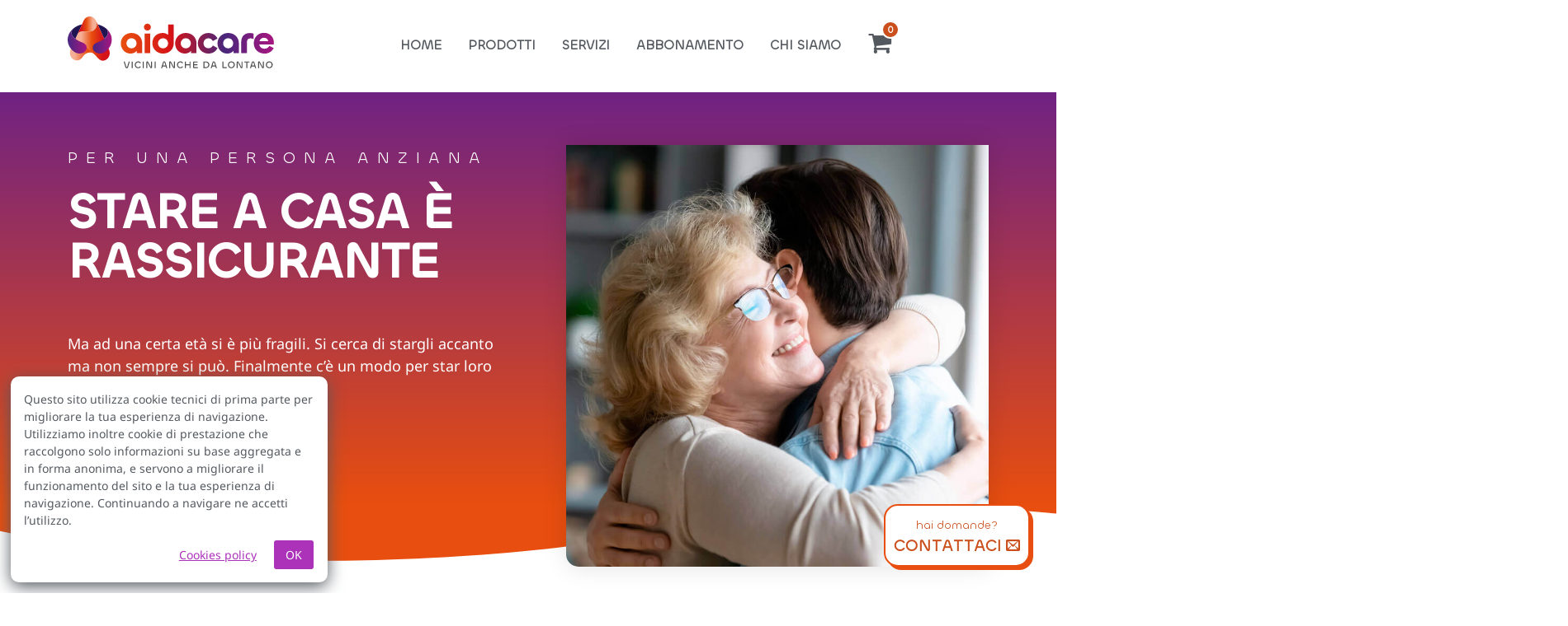

--- FILE ---
content_type: text/html; charset=utf-8
request_url: https://www.aidacare.it/
body_size: 34675
content:


<!DOCTYPE html>
<html lang="it">
<head><meta http-equiv="Content-Type" content="text/html; charset=utf-8" /><meta charset="utf-8" /><meta name="viewport" content="width=device-width, initial-scale=1" /><meta name="author" content="INTERNATIONAL CARE COMPANY" />

    <meta name="description" content="Rendiamo possibile una vita sicura e serena per le persone anziane autosufficienti nella loro casa grazie ai nostri servizi e dispositivi integrati. La Centrale Operativa, attiva 24/7, è pronta a intervenire istantaneamente quando serve ">
    <meta name="keywords" content="Assistenza, Anziani, Servizi, Domiciliare, Aiuto, Geriatrica, Autosufficienti, Cura, Specializzate, Badante, H24, Casa, Medico, Infermiere, supporto medico, 24 ore su 24, 7/7 servizi sanitari, assistenza continua, Assistenza sanitaria, a domicilio, cure domiciliari integrate, sicurezza ">
    
    
    <script src="/Scripts/jquery.min.js"></script>
    <script src="/Scripts/Proto.min.js"></script>
    <script src="/Scripts/bootstrap.bundle.min.js"></script>
    <script src="/Scripts/Site.min.js?v013"></script>
    <script src="Scripts/JqPlugins/jquery.ba-hashchange.min.js"></script>
    <script src="/Scripts/ICCComponents.min.js?v013"></script>
    
    <link href="Content/bootstrap.min.css" rel="stylesheet" /><link href="Content/chillax.min.css" rel="stylesheet" /><link href="Content/fonts/icons/style.css" rel="stylesheet" /><link href="Content/Site.min.css" rel="stylesheet" /><link href="favicon.ico" rel="shortcut icon" type="image/x-icon" /><title>
	Aida Care : Vicini anche da lontano.
</title></head>

<!-- Google tag (gtag.js) -->
<script async src="https://www.googletagmanager.com/gtag/js?id=G-KN68JE42F4"></script>
<script type="text/javascript">
    if (AidaSiteApp.GetCookie("popupAdvisor") == 'okc') {
        window.dataLayer = window.dataLayer || [];
        function gtag() { dataLayer.push(arguments); }
        gtag('js', new Date());
        gtag('config', 'G-KN68JE42F4');
    }
</script>

<body>
    <div id="pnlPreloader" class="aida-wait" style="display: none">
        <div class="aida-wait-loader">
            <div></div>
        </div>
    </div>
    <form method="post" action="./" id="mainForm" style="overflow-x: hidden;">
<div class="aspNetHidden">
<input type="hidden" name="__VIEWSTATE" id="__VIEWSTATE" value="zpWNArlNZRnJPNE5laqLK/NvXR2tZhHrCrV9LlaaBPSarwtCArt57rHcJ8d3PmJ+0MF/5eurNuToJ66Sgk6f8ZB2r0m6S1bfCFuzt1RNQrDT6GhWtkvfnEtmsTIDnvsoLt1oO3b1jgXcC7DB3GeQgMsMoPcxgUNqGqhgG/ZlTxnlhnfAkTPKvVLxpVocRRQ+I/yoAZ2IP3yBypdEV1LONr+Pdvcap0pR+my1/P42hJ0kwxdvOI6UDYPMZJ8eCci9" />
</div>

<div class="aspNetHidden">

	<input type="hidden" name="__VIEWSTATEGENERATOR" id="__VIEWSTATEGENERATOR" value="CA0B0334" />
</div>
        
        <header id="aida-header" class="aida-header">
            
            <nav class="aida-mobilenavbar">
                <a href="./" class="navbar-brand">
                    <img src="/Content/img/aida-logo-payoff.svg" class="aida-logo" alt="Aida Care" />
                </a>
                <button class="aida-navmastertoggler icon-bars" type="button" data-bs-toggle="modal" data-bs-target="#mnuCompact" aria-label="menu"></button>
            </nav>
            
            <nav class="container aida-pc-navbar">
                <div class="row" style="margin-bottom: -3px;">
                    <div class="col-3">
                        <a href="./" class="navbar-brand">
                            <img src="Content/img/aida-logo-payoff.svg" class="aida-logo" alt="Aida Care" /></a>
                    </div>
                    <div class="col">
                        <ul class="nav aida-navmaster">
                            <li class="nav-item"><a href="./" id="mnuHome" class="nav-link">Home</a></li>
                            <li class="nav-item"><a href="ShopAidaCare" id="mnuShop" class="nav-link">Prodotti</a></li>
                            <li class="nav-item"><a href="/Services" id="mnuService" class="nav-link">SERVIZI</a></li>
                            <li class="nav-item"><a href="/Subscription" id="mnuSubscription" class="nav-link">ABBONAMENTO</a></li>
                            
                            <li class="nav-item"><a href="About" id="mnuAbout" class="nav-link">Chi siamo</a></li>
                            <li class="nav-item">
                                <a href="CheckOut" id="mnuCheckOut" class="nav-link aida-cart" style="">
                                    <span class="icon-shopping-cart"></span>
                                    <span id="masterCartNumber" class="aida-cart-number">0</span>
                                </a>
                            </li>
                        </ul>
                    </div>
                    
                </div>
            </nav>
        </header>
        <div class="aida-maincontent">
            
    
    <section class="aida-section-gradient py-6">
        <div class="container">
            <div class="row aida-sectionbox">
                <div class="col-sm-12 col-lg-6">
                    <h1 class="aida-text-center-md">
                        <small>PER UNA PERSONA ANZIANA</small> STARE A CASA È RASSICURANTE
                    </h1>
                    <p class="py-5">
                        Ma ad una certa età si è più fragili. Si cerca di stargli accanto ma non sempre si può. Finalmente c’è un modo per star loro vicini anche da lontano.
                    </p>
                </div>
                <div class="col-sm-12 col-lg-6 aida-align-right">
                    <picture>
                        <source media="(max-width: 992px)" srcset="Content/img/Banner_w992.jpg">
                        <source media="(min-width: 992px)" srcset="Content/img/Banner-home.jpg">
                        <img src="Content/img/Banner-home.jpg" alt="<small>PER UNA PERSONA ANZIANA</small> STARE A CASA È RASSICURANTE" class="aida-img-mkt aida-img-moveY" >
                    </picture>                    
                </div>
            </div>
        </div>
    </section>
    <div class="aida-box-foot-o"></div>
    
    <section class="mt-10">
        <div class="container">
            <div class="row">
                <div class="col-12 text-center">
                    <h2>
                        CHI SIAMO
                    </h2>
                    <h3 class="aida-font-n-18">
                        Aiutiamo <strong>persone autosufficienti</strong>&nbsp;a vivere sicure nella serenità di casa propria grazie a una serie di servizi e dispositivi integrati con la nostra&nbsp;<strong>Centrale Operativa, disponibile H24</strong>&nbsp;e in grado di&nbsp;<strong>intervenire all'istante</strong>&nbsp;nel momento del bisogno.<br>
                    </h3>
                </div>
            </div>
        </div>
    </section>
    
    <section class="mt-10">
        <div class="container">
            <div class="row">
                <div class="col-lg-4 aida-infobox">
                    <img src="Content/img/h24.svg" class="aida-icon-big" alt="SUPPORTO ALLE FAMIGLIE" />
                    <h4 class="my-3">SUPPORTO ALLE FAMIGLIE</h4>
                    <p>Offriamo supporto all'assistito ma anche ai suoi famigliari, gestendo le richieste al posto suo al meglio, alleviandolo così da ansia e stress.</p>
                </div>
                <div class="col-lg-4 aida-infobox">
                    <img src="Content/img/lamp.svg" class="aida-icon-big" alt="MONITORAGGIO MALORI" />
                    <h4 class="my-3">MONITORAGGIO MALORI</h4>
                    <p>Grazie ai dispositivi integrati, è possibile individuare automaticamente eventuali malori o cadute gravi. Questi eventi vengono segnalati in tempo reale alla centrale operativa, permettendo un intervento immediato.</p>
                </div>
                <div class="col-lg-4 aida-infobox">
                    <img src="Content/img/nurse.svg" class="aida-icon-big" alt="Centrale Operativa pronta ad intervenire H24 per accertare il problema e verificare lo stato di salute e coordinare i soccorsi nel caso fosse necessario un intervento tempestivo." />
                    <h4 class="my-3">ASSISTENZA H24</h4>
                    <p>Centrale Operativa pronta ad intervenire H24 per accertare il problema e verificare lo stato di salute e coordinare i soccorsi nel caso fosse necessario un intervento tempestivo.</p>
                </div>
            </div>
        </div>
    </section>
    <div class="container">
        <div class="row">
            <nav class="col d-flex justify-content-center my-4">
                <a href="/About" class="aida-btn-evidence" role="button">
                    <span class="icon-play"></span>
                    <span>Scopri di più</span>
                </a>
            </nav>
        </div>
    </div>
    
    <div class="aida-box-foot-v"></div>
    <section class="aida-section-gradient">
        <div class="container my-5">
            <div class="row aida-sectionbox">
                <div class="col-12 text-center py-4">
                    <h2>
                        PROBLEMA
                    </h2>
                </div>
            </div>
            <div class="row">
                <div class="col-lg-6 px-3 aida-article">
                    <article>Stare vicino ad un anziano è fondamentale, tuttavia non sempre è fattibile. Offrire soluzioni che invadano la loro roccaforte di abitudini può essere controproducente. Questo perché una persona che non è pronta ad affrontare cambiamenti, considererà il nostro aiuto come inutile e invasivo. Tenderà a rifiutarlo, opponendo resistenza, se ha un carattere forte. Oppure lo vivrà come “un’imposizione”, se ha un carattere più remissivo.</article>
                </div>
                <div class="col-lg-6 px-3 aida-article">
                    <article>In entrambi i casi avremo creato uno squilibrio nella sua psicologia. Statisticamente questo può velocizzare il decadimento cognitivo e portare i nostri cari ad essere 7 volte più soggetti ad incidenti domestici e malori improvvisi. Situazioni urgenti che possono avvenire di notte, quando si è a lavoro o mentre si è a km di distanza. Ma che dovremo comunque essere in grado di risolvere tempestivamente per non rischiare di farle precipitare.</article>
                </div>
            </div>
        </div>
    </section>
    <div class="aida-box-foot-o aida-box-foot-b-g mb-0"></div>
    
    <section class="aida-section-grey">
        <div class="container">
            
            <div class="row aida-sectionbox">
                <div class="col-12 text-center py-4">
                    <h2>
                        <small>3 OSTACOLI DELLA</small>SICUREZZA DOMESTICA
                    </h2>
                </div>
            </div>
            
            <div class="row my-5 aida-md-colreversed aida-sectionbox">
                <div class="col-lg-6 aida-col-parx">
                    <div class="aida-col-parx-wrapper aida-img-to-dx" data-prx="parx-el-dx">
                        <picture>
                            <source media="(max-width: 992px)" srcset="Content/img/Psiche992w.jpg">
                            <source media="(min-width: 992px)" srcset="Content/img/Psiche.jpg">
                            <img src="Content/img/Psiche.jpg" alt="OSTACOLI LEGATI ALLA PSICHE" loading="lazy" class="aida-img-float" />
                        </picture>
                    </div>
                </div>
                <div class="col-lg-6 py-4">
                    <p class="aida-font-c-csoon">
                        OSTACOLO 1
                    </p>
                    <h3 class="aida-font-c-40 aida-evidence-brd">
                        OSTACOLI LEGATI ALLA PSICHE
                    </h3>
                    <p>
                        <b>Per un anziano è normale voler preservare la propria autonomia.</b> Questo porta spesso a <b>rifiutare aiuti esterni.</b> Che siamo noi stessi ad offrirli, o che coinvolgano badanti o dispositivi salvavita.
<br><br>
“Da noi non si sente a proprio agio, preferisce stare a casa sua… ma non vuole estranei” “Le ho regalato una scatoletta con un semplice pulsante da premere in caso di problemi… ma mi accorgo che lo lascia sul comò. Non servono a nulla le raccomandazioni”
<br><br>
Se ti sembrano scenari già vissuti, in realtà devi sapere che si tratta di “campanelli d’allarme” che nascondono errori che conosciamo bene. E che vediamo fare volta per volta ai nostri clienti.
                    </p>
                </div>
            </div>
        </div>
    </section>    
    <section class="aida-section-grey bg-white">
        <div class="container">
             
            <div class="row my-5 aida-sectionbox">
                <div class="col-lg-6 py-4">
                    <p class="aida-font-c-csoon">
                        OSTACOLO 2
                    </p>
                    <h3 class="aida-font-c-40 aida-evidence-brd">
                        OSTACOLI LEGATI AL FISICO
                    </h3>
                    <p>
                        <b>Essere autosufficiente per un anziano è rassicurante.</b> Perché si è a casa e si sta bene. È anche vero che ad una certa età si è più fragili.
<br><br>
Si cerca di stargli accanto ma non sempre si può. Così scatta la paura che succeda qualcosa. Quindi quali dispositivi salvavita possono aiutarli a stare più al sicuro?
<br><br><strong>Ecco perché servono sistemi intelligenti e autonomi per richiedere un intervento  in situazioni di emergenza.</strong><br>
                    </p>
                </div>
                <div class="col-lg-6 aida-col-parx">
                    <div class="aida-col-parx-wrapper aida-img-to-sx" data-prx="parx-el-sx">
                        <picture>
                            <source media="(max-width: 992px)" srcset="Content/img/Fisico992w.jpg">
                            <source media="(min-width: 992px)" srcset="Content/img/Fisico.jpg">
                            <img src="Content/img/Fisico.jpg" alt="OSTACOLI LEGATI AL FISICO" loading="lazy" class="aida-img-float" />
                        </picture>
                    </div>
                </div>
            </div>
        </div>
    </section>    
    <section class="aida-section-grey">
        <div class="container">
            
            <div class="row my-5 aida-sectionbox">
                <div class="col-lg-6 aida-col-parx">
                    <div class="aida-col-parx-wrapper aida-img-to-dx" data-prx="parx-el-dx">
                        <picture>
                            <source media="(max-width: 992px)" srcset="Content/img/Casa992w.jpg">
                            <source media="(min-width: 992px)" srcset="Content/img/Casa.jpg">
                            <img src="Content/img/Casa.jpg" alt="OSTACOLI LEGATI ALLA CASA" loading="lazy" class="aida-img-float" />
                        </picture>
                    </div>
                </div>
                <div class="col-lg-6 py-4">
                    <p class="aida-font-c-csoon">
                        OSTACOLO 3
                    </p>
                    <h3 class="aida-font-c-40 aida-evidence-brd">
                        OSTACOLI LEGATI ALLA CASA
                    </h3>
                    <p>
                        Nel proprio ambiente una persona anziana si sente al sicuro. Confortata dalle proprie abitudini.<br><br><b>Ma è proprio dietro queste abitudini che possono nascondersi pericoli inaspettati. Cosa fare ad esempio se cade, sta male e rimane a terra senza riuscire a chiedere aiuto?</b>?
<br><br>
Come fare in modo che la persona anziana riconosca questi accessori come propri?
                    </p>
                </div>
            </div>
        </div>
        </div>
    </section>
    <section class="aida-section-white my-5">
        <div class="container">
            <div class="row my-5 aida-sectionbox">
                <div class="col-12 text-center">
                    <p class="aida-font-c-csoon">CERCHI UNA SOLUZIONE UTILE</p>
                    <h3 class="aida-font-c-40 aida-font-orange">
                        ECCO COME PUÒ AIUTARTI AIDA CARE
                    </h3>
                    <p>Per aiutarti a vivere con maggiore serenità la vita di ogni giorno, sapendo di poter contare su <strong>operatori e medici specializzati</strong> in caso di bisogno.</p>
                </div>
            </div>
    </section>
    <section class="aida-section-white">
        <div class="container carousel slide" id="productCarousel" data-bs-ride="carousel">
            <div class="carousel-indicators">
                <button type="button" data-bs-target="#productCarousel" data-bs-slide-to="0" class="active" aria-current="true" aria-label="page1"></button>
                <button type="button" data-bs-target="#productCarousel" data-bs-slide-to="1" aria-label="page2"></button>
            </div>
            <div class="carousel-inner">
                <div class="carousel-item active">
                    <div class="row">
                        <div class="col-md-6 mb-3">
                            
<div id="prodAidaCoach" class="aida-product">
    <picture>
        <source media="(max-width: 492px)" srcset="Content/img/Family_Coach_454x460.jpg">
        <source media="(min-width: 492px)" srcset="Content/img/Family_Coach_634x640.jpg">
        <img src="Content/img/Family_Coach_454x460" alt="FAMILY COACH" >
    </picture> 
    <div class="p-3 aida-product-textcont">
        <h3 class="product-name">FAMILY COACH</h3>
        <p class="product-price">250,00 € / anno</p>
        <p>Family Coach è un servizio di consulenza e supporto a favore dei Caregiver.</p>
    </div>
</div>
                        </div>
                        <div class="col-md-6 mb-3">
                            
<div id="prodAidaEasy" class="aida-product">
    <picture>
        <source media="(max-width: 492px)" srcset="Content/img/Aida_light_454x460.jpg">
        <source media="(min-width: 492px)" srcset="Content/img/Aida_light_634x640.jpg">
        <img src="Content/img/Aida_light_454x460" alt="AIDA CARE EASY" >
    </picture> 
    <div class="p-3 aida-product-textcont">
        <h3 class="product-name">AIDA CARE EASY</h3>
        <p class="product-price">99,00 € / mese</p>
        <p>Aidacare Easy é la soluzione ideale per il benessere e la sicurezza, grazie alla Centrale Operativa H24.</p>
    </div>
</div>
                        </div>
                    </div>
                </div>
                <div class="carousel-item">
                    <div class="row">
                        <div class="col-md-6 mb-3">
                            
<div id="prodAidaEasy" class="aida-product">
    <picture>
        <source media="(max-width: 492px)" srcset="Content/img/Aidacare_Band454x460.jpg">
        <source media="(min-width: 492px)" srcset="Content/img/Aidacare_Band634x640.jpg">
        <img src="Content/img/Aidacare_Band454x460.jpg" alt="FASCIA LETTO" >
    </picture> 
    <div class="p-3 aida-product-textcont">
        <h3 class="product-name">FASCIA LETTO</h3>
        <p class="product-price">+ 25,00 € / mese</p>
        <p>La fascia letto Aidacare permette di tenere monitorati gli stadi del sonno e i parametri vitali.</p>
    </div>
</div>
                        </div>
                        <div class="col-md-6 mb-3">
                            
<div id="prodAidaEasy" class="aida-product">
    <picture>
        <source media="(max-width: 492px)" srcset="Content/img/Aidacare_Watch454x460.jpg">
        <source media="(min-width: 492px)" srcset="Content/img/Aidacare_Watch634x640.jpg">
        <img src="Content/img/Aidacare_Watch454x460.jpg" alt="BRACCIALE SALVAVITA" >
    </picture> 
    <div class="p-3 aida-product-textcont">
        <h3 class="product-name">BRACCIALE SALVAVITA</h3>
        <p class="product-price">+45,00 € / mese</p>
        <p>Il nostro bracciale con rilevamento cadute è una soluzione avanzata per la sicurezza personale.</p>
    </div>
</div>
                        </div>
                    </div>
                </div>
            </div>
        </div>
        <div class="container">
            <div class="row">
                <nav class="col d-flex justify-content-center my-5">
                    <a href="/ShopAidaCare" class="aida-btn-evidence" role="button">
                        <span class="icon-play"></span>
                        <span>Scopri di più sulle nostre soluzioni</span>
                    </a>
                </nav>
            </div>
        </div>
    </section>
    <section class="aida-section-white my-5 pb-5">
        <div class="container">
            <div class="row my-5 aida-sectionbox">
                <div class="col-lg-6 aida-col-parx" ">
                    <div class="aida-col-parx-wrapper aida-img-to-dx" data-prx="parx-el-dx" style="overflow: visible;">
                        <picture>
                            <source media="(max-width: 992px)" srcset="Content/img/AidaCareApp720w.jpg">
                            <source media="(min-width: 992px)" srcset="Content/img/AidaCareApp.jpg" >
                            <img src="Content/img/AidaCareApp.jpg" alt="L'APP AIDA CARE" loading="lazy" class="aida-img-float" />
                        </picture>
                    </div>
                </div>
                <div class="col-lg-6">
                    <h2>
                        L'APP AIDA CARE
                    </h2>
                    <p class="my-4"><b>L’Assistito</b> avrà a disposizione un <b>tablet</b> con l’<b>App Aida Care</b> integrata tale da poter richiedere in modo <b>semplice e veloce i servizi di cui ha bisogno.</b></p>
                    <div class="row">
                        <div class="d-flex col-xl-6 my-2">
                            <img src="Content/img/Battito cardiaco.svg" alt="PARAMETRI VITALI" class="aida-icon-medium" />
                            <div class="h4 mx-2">PARAMETRI VITALI</div>
                        </div>
                        <div class="d-flex col-xl-6 my-2">
                            <img src="Content/img/stadidelsonno.svg" alt="SUPPORTO PSICOLOGICO" class="aida-icon-medium" />
                            <div class="h4 mx-2">SUPPORTO PSICOLOGICO</div>
                        </div>
                    </div>
                    <div class="row my-2">
                        <div class="d-flex col-xl-6 my-2">
                            <img src="Content/img/h24.svg" alt="CENTRALE OPERATIVA" class="aida-icon-medium" />
                            <div class="h4 mx-2">CENTRALE OPERATIVA</div>
                        </div>
                        <div class="d-flex col-xl-6 my-2">
                            <img src="Content/img/respirazione.svg" alt="CONSULTI MEDICI" class="aida-icon-medium" />
                            <div class="h4 mx-2">CONSULTI MEDICI</div>
                        </div>
                    </div>
                </div>
            </div>
        </div>
    </section>
    <div id="pnlBaloon" class="aida-baloon">
        <a href="/Contact" class="aida-relevant-link">
            <span><small>hai domande?</small><br><b>Contattaci</b></span>
            <i class="icon-envelop"></i>
        </a>
    </div>
    <script type="text/javascript">
        $(function () {
            const productCarousel = $('#productCarousel');
            const carousel = new bootstrap.Carousel(productCarousel, {
                interval: 2500,
                touch: true,
            })
        });
    </script>

        </div>
        <footer class="aida-footer">
            
            <nav class="aida-mobilenavbar">
                <a href="./" class="navbar-brand">
                    <img src="Content/img/aida-logo-payoff.svg" class="aida-logo" alt="Aida Care" /></a>
                <ul class="nav aida-navmaster">
                    <li><a href="https://www.facebook.com/Aida-Care-110785938263068" alt="Aida Care Facebook" aria-label="Aida Care Facebook" class="aida-icon-button" target="_blank"><span class="icon-facebook"></span></a></li>
                    <li><a href="https://www.instagram.com/aidacare_/" alt="Aida Care Instagram" aria-label="Aida Care Instagram" class="aida-icon-button" target="_blank"><span class="icon-instagram"></span></a></li>
                </ul>
            </nav>
            
            <nav class="container aida-pc-navbar">
                <div class="row">
                    <div class="col-3">
                        <a href="./" class="navbar-brand">
                            <img src="Content/img/aida-logo-payoff.svg" class="aida-logo" alt="Aida Care" />
                        </a>
                    </div>
                    <div class="col">
                        <ul class="nav aida-navmaster">
                            <li class="nav-item"><a href="FAQ" id="mnuFAQ" class="nav-link">FAQ</a></li>
                            <li class="nav-item"><a href="Contact" id="mnuContacts" class="nav-link">Contatti</a></li>
                            <li><a href="https://www.facebook.com/Aida-Care-110785938263068" alt="Aida Care Facebook" aria-label="Aida Care Facebook" class="aida-icon-button" target="_blank"><span class="icon-facebook"></span></a></li>
                            <li><a href="https://www.instagram.com/aidacare_/" alt="Aida Care Instagram" class="aida-icon-button" aria-label="Aida Care Instagram" target="_blank"><span class="icon-instagram"></span></a></li>
                        </ul>
                    </div>
                    <div class="col">
                        <ul class="nav aida-navpolicy">
                            <li class="aida-label">Termini e Condizioni</li>
                            <li class="nav-item"><a href="Content/docs/CondizioniAida.pdf" id="mnuServicePolicyAida" target="_blank" class="nav-link p-1">CONDIZIONI DI SERVIZIO AIDA CARE</a></li>
                            <li class="nav-item"><a href="Content/docs/CondizioniAida.pdf" id="mnuServicePolicyFamily" target="_blank" class="nav-link p-1">CONDIZIONI DI SERVIZIO FAMILY COACH</a></li>
                            <li class="nav-item"><a href="Content/docs/PrivacyAida.pdf" id="mnuPrivacy" target="_blank" class="nav-link p-1">PRIVACY POLICY</a></li>
                            <li class="nav-item"><a href="javascript:void(0)" id="mnuRemoveCookie" onclick="$(&#39;#cookieRemoveBar&#39;).show(&#39;fast&#39;);" class="nav-link p-1">Revoca Consenso Cookie</a></li>
                            <li class="nav-item"><a href="/Accessibility" id="mnuAccessibility" class="nav-link p-1">DICHIARAZIONE DI ACCESSIBILITA&#39;</a></li>
                        </ul>
                    </div>
                </div>
            </nav>
            <div class="aida-sep"></div>
            <div class="container">
                <div class="aida-disclaimer-text">
                    Aida Care è un prodotto di <a href='https://www.internationalcarecompany.com/' target='_blank'>International Care Company SpA.</a> Sede legale in Agrate Brianza 20864. Centro Direzione Colleoni, via Paracelso 24. Cap. sociale € 5.434.089,30 i.v. ∙ REA n. MB 2526785
C.F.  e iscrizione al Reg. Imprese MB 10370020967 PIVA IT10370020967
                </div>
            </div>
        </footer>
        
        <div class="modal fade" id="mnuCompact" tabindex="-1" aria-labelledby="mnuCompact" aria-modal="true" role="dialog" style="z-index: 100001;">
            <div class="modal-dialog modal-fullscreen-xl-down">
                <div class="modal-content">
                    <div class="modal-header">
                        <div class="modal-title h4">
                            <img src="Content/img/aida-logo-payoff.svg" class="aida-logo" alt="Aida Care">
                        </div>
                        <button type="button" class="btn-close" data-bs-dismiss="modal" aria-label="Close"></button>
                    </div>
                    <div class="modal-body">
                        <ul class="nav  flex-column aida-navmaster">
                            <li class="nav-item active"><a href="./" id="mnuHome2" class="nav-link">Home</a></li>
                            <li class="nav-item"><a href="ShopAidaCare" id="mnuShop2" class="nav-link">Prodotti</a></li>
                            
                            <li class="nav-item"><a href="Services" id="mnuService2" class="nav-link">Servizi</a></li>
                            <li class="nav-item"><a href="Subscription" id="mnuSubscription2" class="nav-link">Abbonamento</a></li>
                            <li class="nav-item"><a href="About" id="mnuAbout2" class="nav-link">Chi siamo</a></li>
                            <li class="nav-item"><a href="FAQ" id="mnuFAQ2" class="nav-link">FAQ</a></li>
                            <li class="nav-item"><a href="Contact" id="mnuContacts2" class="nav-link">Contatti</a></li>
                            <li class="aida-sep"></li>
                            <li class="nav-item" style="font-weight: lighter;"><a href="Content/docs/CondizioniAida.pdf" id="mnuServicePolicyAida2" class="nav-link p-1">CONDIZIONI DI SERVIZIO AIDA CARE</a></li>
                            <li class="nav-item" style="font-weight: lighter;"><a href="Content/docs/CondizioniAida.pdf" id="mnuServicePolicyFamily2" class="nav-link p-1">CONDIZIONI DI SERVIZIO FAMILY COACH</a></li>
                            <li class="nav-item" style="font-weight: lighter;"><a href="Content/docs/PrivacyAida.pdf" id="mnuPrivacy2" class="nav-link p-1">PRIVACY POLICY</a></li>
                            <li class="nav-item" style="font-weight: lighter;"><a href="javascript:void(0)" id="mnuRemoveCookie2" onclick="$(&#39;#cookieRemoveBar&#39;).show(&#39;fast&#39;);" class="nav-link p-1">Revoca Consenso Cookie</a></li>
                            <li class="nav-item" style="font-weight: lighter;"><a href="/Accessibility" id="mnuAccessibility2" class="nav-link p-1">DICHIARAZIONE DI ACCESSIBILITA&#39;</a></li>
                        </ul>
                    </div>
                    <div class="modal-footer">
                        <span class="aida-disclaimer-text">
                            Copyright 2022 – Aida care
                        </span>
                    </div>
                </div>
            </div>
        </div>
    </form>
        <div class="cookie-consent" id="cookieRemoveBar" style="display: none; width: 60%;">
        <div class="cookie-consent_text" style="font-weight: bold">Revoca Consenso Cookie</div>
        <div class="cookie-consent_text">Puoi modificare il consenso precedentemente espresso all'utilizzo dei cookie e revocare il consenso precedentemente espresso per l'utilizzo dei cookie di prestazione.</div>
        <div class="cookie-consent_buttons">
            <div class="cookie-consent_buttons-button cookie-consent_buttons_read-more"><a href="/Content/docs/CookiePolicyAidacare.pdf" target="_blank">Cookies policy</a></div>
            <div class="cookie-consent_buttons-button cookie-consent_buttons_consent mx-1" onclick="$('#cookieRemoveBar').hide('fast');">Annulla</div>
            <div class="cookie-consent_buttons-button cookie-consent_buttons_consent" onclick="AidaSiteAppInst.RemovePrivacyCoockie('#cookieRemoveBar', 'koc')">Revoca consenso</div>
        </div>
    </div>
    <div class="modal fade" id="messageMasterModal" tabindex="-1" aria-labelledby="messageMasterModal" aria-hidden="true">
        <div class="modal-dialog modal-dialog-centered">
            <div class="modal-content">
                <div class="modal-header">
                    <div class="modal-title" id="messageMasterModalTitle"></div>
                    <button type="button" class="btn-close" data-bs-dismiss="modal" aria-label="Close"></button>
                </div>
                <div class="modal-body" id="messageMasterModalBody">
                </div>
                <div class="modal-footer">
                    <button type="button" class="btn btn-secondary" data-bs-dismiss="modal">Chiudi</button>
                </div>
            </div>
        </div>
    </div>
    <div class="cookie-consent" id="cookieBar">
        <div class="cookie-consent_text"><span>Questo sito utilizza cookie tecnici di prima parte per migliorare la tua esperienza di navigazione. Utilizziamo inoltre cookie di prestazione che raccolgono solo informazioni su base aggregata e in forma anonima, e servono a
migliorare il funzionamento del sito e la tua esperienza di navigazione.
Continuando a navigare ne accetti l’utilizzo.</span></div>
        <div class="cookie-consent_buttons">
            <div class="cookie-consent_buttons-button cookie-consent_buttons_read-more"><a href="/Content/docs/CookiePolicyAidacare.pdf" target="_blank">Cookies policy</a></div>
            <div class="cookie-consent_buttons-button cookie-consent_buttons_consent" onclick="AidaSiteAppInst.CloseAdvisorCoockiePopup('#cookieBar', 'okc')">OK</div>
        </div>
    </div>
    <div class="cookie-consent" id="cookieRemoveBar" style="display: none; width: 60%;">
        <div class="cookie-consent_text" style="font-weight: bold">Revoca Consenso Cookie</div>
        <div class="cookie-consent_text">Puoi modificare il consenso precedentemente espresso all'utilizzo dei cookie e revocare il consenso precedentemente espresso per l'utilizzo dei cookie di prestazione.</div>
        <div class="cookie-consent_buttons">
            <div class="cookie-consent_buttons-button cookie-consent_buttons_read-more"><a href="/Content/docs/CookiePolicyAidacare.pdf" target="_blank">Cookies policy</a></div>
            <div class="cookie-consent_buttons-button cookie-consent_buttons_consent mx-1" onclick="$('#cookieRemoveBar').hide('fast');">Annulla</div>
            <div class="cookie-consent_buttons-button cookie-consent_buttons_consent" onclick="AidaSiteAppInst.RemovePrivacyCoockie('#cookieRemoveBar', 'koc')">Revoca consenso</div>
        </div>
    </div>
    <script type="text/javascript">
        var AidaSiteAppInst = AidaSiteApp.new({});
        AidaSiteAppInst.QTAInCart = 0;
    </script>
</body>
</html>


--- FILE ---
content_type: text/css
request_url: https://www.aidacare.it/Content/chillax.min.css
body_size: 2022
content:
@font-face{font-family:'Chillax-Variable';src:url('fonts/Chillax-Variable.woff2') format('woff2'),url('fonts/Chillax-Variable.woff') format('woff'),url('fonts/Chillax-Variable.ttf') format('truetype');font-weight:200 700;font-display:swap;font-style:normal}@font-face{font-family:'Chillax-Extralight';src:url('fonts/Chillax-Extralight.woff2') format('woff2'),url('fonts/Chillax-Extralight.woff') format('woff'),url('fonts/Chillax-Extralight.ttf') format('truetype');font-weight:200;font-display:swap;font-style:normal}@font-face{font-family:'Chillax-Light';src:url('fonts/Chillax-Light.woff2') format('woff2'),url('fonts/Chillax-Light.woff') format('woff'),url('fonts/Chillax-Light.ttf') format('truetype');font-weight:300;font-display:swap;font-style:normal}@font-face{font-family:'Chillax-Regular';src:url('fonts/Chillax-Regular.woff2') format('woff2'),url('fonts/Chillax-Regular.woff') format('woff'),url('fonts/Chillax-Regular.ttf') format('truetype');font-weight:400;font-display:swap;font-style:normal}@font-face{font-family:'Chillax-Medium';src:url('fonts/Chillax-Medium.woff2') format('woff2'),url('fonts/Chillax-Medium.woff') format('woff'),url('fonts/Chillax-Medium.ttf') format('truetype');font-weight:500;font-display:swap;font-style:normal}@font-face{font-family:'Chillax-Semibold';src:url('fonts/Chillax-Semibold.woff2') format('woff2'),url('fonts/Chillax-Semibold.woff') format('woff'),url('fonts/Chillax-Semibold.ttf') format('truetype');font-weight:600;font-display:swap;font-style:normal}@font-face{font-family:'Chillax-Bold';src:url('fonts/Chillax-Bold.woff2') format('woff2'),url('fonts/Chillax-Bold.woff') format('woff'),url('fonts/Chillax-Bold.ttf') format('truetype');font-weight:700;font-display:swap;font-style:normal}@font-face{font-family:'Noto Sans';font-style:normal;font-weight:400;src:url('fonts/Noto-Ext.woff2') format('woff2');unicode-range:U+100-24F,U+259,U+1E00-1EFF,U+2020,U+20A0-20AB,U+20AD-20CF,U+2113,U+2C60-2C7F,U+A720-A7FF}@font-face{font-family:'Noto Sans';font-style:normal;font-weight:400;src:url('fonts/Noto.woff2') format('woff2');unicode-range:U+0-FF,U+131,U+152-153,U+2BB-2BC,U+2C6,U+2DA,U+2DC,U+2000-206F,U+2074,U+20AC,U+2122,U+2191,U+2193,U+2212,U+2215,U+FEFF,U+FFFD}

--- FILE ---
content_type: text/css
request_url: https://www.aidacare.it/Content/fonts/icons/style.css
body_size: 1656
content:
@font-face {
  font-family: 'icomoon';
  src:  url('fonts/icomoon.eot?cdnpop');
  src:  url('fonts/icomoon.eot?cdnpop#iefix') format('embedded-opentype'),
    url('fonts/icomoon.ttf?cdnpop') format('truetype'),
    url('fonts/icomoon.woff?cdnpop') format('woff'),
    url('fonts/icomoon.svg?cdnpop#icomoon') format('svg');
  font-weight: normal;
  font-style: normal;
  font-display: block;
}

[class^="icon-"], [class*=" icon-"] {
  /* use !important to prevent issues with browser extensions that change fonts */
  font-family: 'icomoon' !important;
  speak: never;
  font-style: normal;
  font-weight: normal;
  font-variant: normal;
  text-transform: none;
  line-height: 1;

  /* Better Font Rendering =========== */
  -webkit-font-smoothing: antialiased;
  -moz-osx-font-smoothing: grayscale;
}

.icon-envelop:before {
  content: "\e945";
}
.icon-eye:before {
  content: "\e9ce";
}
.icon-star-full:before {
  content: "\e9d9";
}
.icon-heart:before {
  content: "\e9da";
}
.icon-plus:before {
  content: "\f067";
}
.icon-minus:before {
  content: "\f068";
}
.icon-check:before {
  content: "\f00c";
}
.icon-close:before {
  content: "\f00d";
}
.icon-remove:before {
  content: "\f00d";
}
.icon-times:before {
  content: "\f00d";
}
.icon-plus-circle:before {
  content: "\f055";
}
.icon-minus-circle:before {
  content: "\f056";
}
.icon-times-circle:before {
  content: "\f057";
}
.icon-check-circle:before {
  content: "\f058";
}
.icon-arrow-left:before {
  content: "\f060";
}
.icon-arrow-right:before {
  content: "\f061";
}
.icon-bars:before {
  content: "\e906";
}
.icon-arrow-down:before {
  content: "\e900";
}
.icon-facebook:before {
  content: "\e901";
}
.icon-instagram:before {
  content: "\e902";
}
.icon-play:before {
  content: "\e903";
}
.icon-shopping-cart:before {
  content: "\e904";
}
.icon-phone:before {
  content: "\e905";
}


--- FILE ---
content_type: text/css
request_url: https://www.aidacare.it/Content/Site.min.css
body_size: 25893
content:
:focus-visible{outline:rgba(112,34,131,.4) solid .25rem}:root{--HeadH:112px}.btn-primary{--bs-btn-color:#fff;--bs-btn-bg:#ca4f1c;--bs-btn-border-color:#ca4f1c;--bs-btn-hover-color:#fff;--bs-btn-hover-bg:#54595f;--bs-btn-hover-border-color:#54595f;--bs-btn-focus-shadow-rgb:49,132,253;--bs-btn-active-color:#fff;--bs-btn-active-bg:#ca4f1c;--bs-btn-active-border-color:#ca4f1c;--bs-btn-active-shadow:inset 0 3px 5px rgba(0,0,0,.125);--bs-btn-disabled-color:#fff;--bs-btn-disabled-bg:#ccc;--bs-btn-disabled-border-color:#ccc}.btn-secondary{--bs-btn-color:#fff;--bs-btn-bg:#54595f;--bs-btn-border-color:#54595f;--bs-btn-hover-color:#fff;--bs-btn-hover-bg:#ca4f1c;--bs-btn-hover-border-color:#ca4f1c;--bs-btn-focus-shadow-rgb:130,138,145;--bs-btn-active-color:#fff;--bs-btn-active-bg:#54595f;--bs-btn-active-border-color:#54595f;--bs-btn-active-shadow:inset 0 3px 5px rgba(0,0,0,.125);--bs-btn-disabled-color:#fff;--bs-btn-disabled-bg:#ccc;--bs-btn-disabled-border-color:#ccc}html{scroll-behavior:smooth}.btn-secondary{font-family:'Chillax-Regular',Sans-serif;font-size:16px;font-weight:600;text-transform:uppercase;color:#fff;border-radius:0 0 0 20px;padding:12px 25px 12px 25px;border:0;line-height:1;display:flex;text-decoration:none;transition:all .2s linear;width:fit-content;text-decoration:none}.btn-primary{font-family:'Chillax-Regular',Sans-serif;font-size:16px;font-weight:600;text-transform:uppercase;color:#fff;border-radius:0 0 0 20px;padding:12px 25px 12px 25px;border:0;line-height:1;display:flex;text-decoration:none;transition:all .2s linear;width:fit-content;text-decoration:none}.btn-primary:hover{text-decoration:none}.modal-content{border-radius:0 0 0 20px;border:2px solid #54595f}.modal-title{font-family:'Chillax-Regular',Sans-serif;font-weight:bold;font-size:20px;color:#ca4f1c}.modal-body{font-family:"Noto Sans",Sans-serif;font-size:18px}body{background-color:#fff;display:flex;justify-content:center;flex-direction:column;padding:0;box-sizing:border-box;color:#54595f;margin:0;font-family:"Noto Sans",Sans-serif;font-size:18px;overflow-x:hidden}a,a:hover{text-decoration:underline;color:#ca4f1c}article{padding:10px}p{margin-top:0;margin-bottom:.9rem}h1{font-family:"Chillax-Medium",Sans-serif;font-weight:600;text-transform:uppercase;line-height:60px;font-size:60px}h1>small{font-family:"Chillax-Regular",Sans-serif;font-size:20px;letter-spacing:10px;display:block;font-weight:normal;line-height:2rem;margin-bottom:1em}.h2,h2{font-family:"Chillax-Semibold",Sans-serif;font-weight:bold;text-transform:uppercase;line-height:60px;font-size:60px}h2>small{font-family:"Chillax-Regular",Sans-serif;font-size:20px;letter-spacing:10px;display:block;font-weight:normal}.h3,h3{font-family:"Chillax-Regular",Sans-serif;line-height:30px;font-size:30px}.h4,h4{font-family:"Chillax-Medium",Sans-serif;font-weight:bold;text-transform:uppercase;font-size:25px}strong{font-weight:600}::-webkit-scrollbar{width:10px}::-webkit-scrollbar-track{background:#f1f1f1}::-webkit-scrollbar-thumb{background:#888}::-webkit-scrollbar-thumb:hover{background:#555}.form-control{transition:border-color .15s ease-in-out,box-shadow .15s ease-in-out;font-family:"Noto Sans",Sans-serif;display:block;width:100%!important;padding:.375rem .75rem;font-size:18px;font-weight:400;color:#fff;background-color:rgba(255,255,255,.4);background-clip:padding-box;border:1px solid #fff;-webkit-appearance:none;-moz-appearance:none;appearance:none;border-radius:0}.form-control:focus{color:#212529;background-color:#fff;border-color:#fff;outline:0;box-shadow:0 0 0 .25rem rgba(112,34,131,.4)}.form-control.on-white{border:1px solid #54595f;color:#54595f}.form-check{display:flex;justify-content:flex-start;align-items:center}.form-check label{margin-left:10px}.form-check-row{display:flex;flex-direction:row;align-content:center;align-items:center}.form-check-input{width:36px;min-width:36px;height:36px;margin-right:5px;border-radius:0!important}.form-check-input-radio{width:38px;height:38px;border-radius:50%!important;border:1px solid #702283;appearance:inherit}.form-check-input-radio:after{width:36px;height:36px;border-radius:50%;position:relative;background-color:#fff;content:'';display:inline-block;visibility:visible;border:1px solid #ccc}.form-check-input-radio:checked{border:1px solid #702283}.form-check-input-radio:checked:after{width:34px;height:34px;border-radius:50%;position:relative;background-color:#702283;content:'';display:inline-block;visibility:visible;border:4px solid #fff;top:1px;left:1px}.form-check-input[type=checkbox]{border-color:#54595f}.form-check-input.is-invalid,.form-check-input:invalid{border-color:#dc3545;box-shadow:0 0 0 .25rem rgba(220,53,69,.25)}.form-check-input:checked{background-color:#fff;border:1px solid rgba(0,0,0,.25)}.form-check-input:checked[type=checkbox]{background-image:url('img/check.svg')}.form-check-input.is-invalid:checked,.was-validated .form-check-input:invalid:checked{background-color:#fff}.form-control.is-invalid,.was-validated .form-control:invalid{color:#dc3545}.navbar-brand{height:95px;display:inline-block}.nav-item{font-family:"Chillax-Regular",Sans-serif;font-size:16px;font-weight:600;text-transform:uppercase;letter-spacing:0;text-align:center}.nav-link{color:#54595f}.nav-link:focus,.dropdown-item.active,.dropdown-item:active{color:#ca4f1c;background-color:transparent}.nav-link:focus,.nav-link:hover{color:#55595c;text-decoration:none}.nav-link:hover,.nav-link:hover{color:#ca4f1c}.nav-item .nav-link.active{color:#a6364e;font-weight:bold;font-family:"Chillax-Regular",Sans-serif!important;text-transform:uppercase}.dropdown-menu{border-radius:0 0 0 10px;border-top:2px solid #ec6131}.accordion-item{color:#fff;background-color:#fff;border:0;margin-bottom:50px}.accordion-header{background-color:#fff;margin-bottom:10px}.accordion-header .accordion-button{font-family:"Chillax-Medium",Sans-serif;font-size:16px;font-weight:bolder;color:#54595f;border-bottom:10px #54595f solid;border-radius:0 0 0 10px;line-height:20px;text-transform:uppercase}.accordion-body{font-family:"Chillax-regular",Sans-serif;font-size:20px;color:#54595f}.accordion-button:focus{box-shadow:none;color:#54595f}.accordion-button:not(.collapsed){color:#ec6131;background-color:#fff;border-bottom-color:#ec6131;box-shadow:none}.accordion-button::after{background-image:url("img/AccordionArrC.svg");transform:rotate(90deg);background-size:auto}.accordion-button:not(.collapsed)::after{background-image:url("img/AccordionArrO.svg");transform:rotate(270deg)}.carousel-indicators{margin-bottom:-20px}.carousel-indicators [data-bs-target]{background-color:#702283;height:10px}.py-6{padding-top:4rem;padding-bottom:4rem}.mt-10{margin-top:10rem}.c-v{display:flex;align-items:center}.c-v-c{display:flex;flex-direction:column;align-items:flex-start;justify-content:center}.ifrm{height:680px!important}.aida-footer{background-color:#f9f9f9;width:100%;padding:60px 0 30px 0}.aida-header{width:100%;height:var(--HeadH);padding-top:20px;transition:all .3s ease-in-out;position:fixed;top:0;left:0;background-color:#fff;z-index:100000}.aida-header-sticky{position:fixed;top:0;left:0;background-color:rgba(255,255,255,.95);transition:all .5s linear;box-shadow:0 0 24px 0 rgb(0 0 0/15%);z-index:100001}.aida-maincontent{margin-top:var(--HeadH)}.aida-sep{border-top:1px solid #ddd;margin-top:1rem;padding-bottom:1rem}.aida-mobilenavbar{display:none;justify-content:space-between;align-items:flex-start}.aida-pc-navbar{display:block}.aida-logo{width:250px;transition:all .3s linear}.aida-form-label{font-family:"Chillax-Medium",Sans-serif;font-size:18px;margin:10px 0}.aida-menu{position:fixed;width:100%;margin-top:0;margin-bottom:0;top:0;background-color:#fff;height:112px}.aida-menu .container{display:flex;margin-right:auto;margin-left:auto;position:relative}.aida-navmaster{padding:0;box-sizing:border-box;display:flex;flex-wrap:nowrap;justify-content:center;height:70px;align-content:center;align-items:center}.aida-cart{float:right;font-size:30px;position:relative}.aida-cart-number{font-size:12px;border-radius:50%;background-color:#ca4f1c;color:#fff;height:18px;width:18px;display:block;position:absolute;top:0;right:7px;border:2px solid #fff;box-sizing:content-box;text-align:center;line-height:18px}.modal-body>.aida-navmaster{height:100%}.aida-navmastertoggler{box-sizing:content-box;background-color:transparent;border:0;border-radius:12px;font-size:28px;color:#55595c}.aida-label{font-family:"Chillax-Regular",Sans-serif;font-weight:bold;text-transform:uppercase;font-size:16px}.aida-section-gradient{background:#a24594;display:flex;justify-content:center;color:#fff;flex-direction:column;align-content:center;align-items:center;background-position:top;background-repeat:no-repeat;background-size:auto;background-image:linear-gradient(180deg,#702283 0%,#e84e0f 100%)}.aida-section-grey{background:#f9f9f9;display:flex;justify-content:center;color:#54595f;flex-direction:column;align-content:center;align-items:center}.aida-section-white{background:#fff;display:flex;justify-content:center;color:#54595f;flex-direction:column;align-content:center;align-items:center}.aida-section-image{background:#000;display:flex;justify-content:center;color:#fff;flex-direction:column;align-content:center;align-items:center;height:500px;position:relative}.aida-section-image>.container{z-index:100}.aida-section-operational::before{content:' ';background-image:url('img/OperationalCenterXL.jpg');background-position-x:center;background-position-y:0;top:0;width:-webkit-fill-available;z-index:10;position:absolute;opacity:.3;background-repeat:no-repeat;background-size:auto 500px;height:500px}.aida-section-caregiver::before{content:' ';background-image:url('img/CareGiver.jpg')}.aida-section-operational::after{content:' ';background-color:transparent;background-image:url(img/aida-band-u-gr.svg);background-repeat:no-repeat;height:118px;background-position-y:2px;z-index:11;width:200%;position:absolute;bottom:-3px}.aida-box-foot-o{background-color:#fff;background-image:url('img/aida-band-d-or.svg');background-repeat:no-repeat;height:118px;background-position-y:-2px;margin-bottom:3rem;background-size:200% 100%}.aida-box-foot-v{background-color:#fff;background-image:url(img/aida-band-u-vi.svg);background-repeat:no-repeat;height:118px;background-position-y:2px;background-size:100% 100%}.aida-box-foot-g{background-color:transparent;background-image:url(img/aida-band-u-gr.svg);background-repeat:no-repeat;height:118px;background-position-y:2px;background-size:200% 100%;animation:waves 8s infinite}.aida-box-foot-b-g{background-color:#f9f9f9}.aida-navpolicy{flex-direction:column;padding:0;box-sizing:border-box;display:flex;flex-wrap:nowrap;align-items:flex-end}.aida-navpolicy .nav-item .nav-link{padding:0;font-size:14px;font-family:'Chillax-Light',Sans-serif}.aida-call-us{color:#ca4f1c;font-family:'Chillax-Medium',Sans-serif;font-size:20px;font-weight:600;white-space:nowrap;text-align:left;display:inline-flex;align-items:center;justify-content:space-evenly;flex-direction:column;padding:5px 14px;border-radius:10px;align-content:center;border-bottom:4px solid #ca4f1c;height:60px}.aida-call-us p{margin:0;padding:0;line-height:1}.aida-call-us a{text-decoration:none}.aida-call-us>:first-child{font-size:12px;font-family:'Chillax-Regular',Sans-serif}.aida-relevant-link{text-decoration:none;font-size:16px;font-family:'Chillax-Regular',Sans-serif;font-weight:bold}.aida-relevant-link:hover{text-decoration:none;color:#ab32b9;animation:all .3s ease-in}.aida-pulse-me{animation:pulse 1s infinite;position:absolute;margin:0 10px}.aida-baloon{position:fixed;bottom:2rem;right:2rem;text-align:center;line-height:1.4em;background-color:#fff;border:2px solid #e84e0f;border-radius:17px;overflow:hidden;font-family:sans-serif;padding:10px;color:#e84e0f;z-index:9998;box-shadow:4px 4px}.aida-baloon b{font-size:20px;text-transform:uppercase;letter-spacing:1px;font-weight:bolder}.aida-baloon small{font-size:14px;font-weight:lighter}.aida-baloon i{font-size:17px;font-weight:lighter}.aida-btn-evidence,.aida-btn-evidence:active{font-family:'Chillax-Regular',Sans-serif;font-size:16px;font-weight:600;text-transform:uppercase;color:#fff;background-color:#ca4f1c;border-radius:0 0 0 20px;padding:15px 25px 15px 25px;border:0;line-height:1;display:flex;text-decoration:none;transition:all .2s linear;width:fit-content;text-decoration:none}.aida-btn-evidence:hover{background-color:#54595f;color:#fff;transform:translateY(-8px);text-decoration:none}.aida-btn-evidence>:first-child{padding-right:10px}.aida-btn-evidence>:last-child{white-space:nowrap}.aida-btn-evidence-w,.aida-btn-evidence-w:active{font-family:'Chillax-Medium',Sans-serif;font-size:16px;font-weight:600;text-transform:uppercase;color:#ca4f1c;background-color:#fff;border-radius:0 0 0 20px;padding:15px 25px 15px 25px;border:1px solid #fff;line-height:1;display:flex;text-decoration:none;transition:all .2s linear;width:fit-content;text-decoration:none}.aida-btn-evidence-w:hover{color:#fff;transform:translateY(-8px);text-decoration:none;background-color:#ffffff57;border-color:#fff}.aida-btn-evidence-w>:first-child{padding-right:10px}.aida-btn-evidence-w>:last-child{white-space:nowrap}.aida-btn-brd,.aida-btn-brd:active{font-family:'Chillax-Medium',Sans-serif;font-size:16px;font-weight:600;text-transform:uppercase;color:#ca4f1c;background-color:#fff;border-radius:10px;padding:15px 25px 15px 25px;border:1px solid #ca4f1c;line-height:1;display:flex;text-decoration:none;transition:all .2s linear;width:fit-content;text-decoration:none}.aida-btn-brd:hover{transform:translateX(8px);text-decoration:none;background-color:#ffffff57;border-color:#ca4f1c}.aida-btn-brd:focus{background-color:#ca4f1c57}.aida-btn-brd>:first-child{padding-right:10px}.aida-btn-brd>:last-child{white-space:nowrap}.aida-price-evidence{font-family:'Chillax-Medium',sans-serif;font-size:24px;font-weight:bold;border-top:3px solid #ddd;color:#ca4f1c;text-align:right;margin-top:3rem;padding-top:1rem}.aida-price-evidence small{font-family:'Chillax-Regular',sans-serif;font-size:20px;font-weight:bold;color:#54595f}.aida-discount-recap{font-size:22px;font-weight:bold;color:#ab32b9}.aida-discount-recap small{font-size:18px;font-weight:normal;color:#54595f}.aida-cart-product{border:2px solid #ddd;padding:10px;border-radius:0 0 0 15px;font-family:"Chillax-Medium",Sans-serif;margin-bottom:1rem}.aida-cart-product div:last-child{justify-content:flex-end}.aida-cart-price{display:flex;justify-content:flex-end;align-items:center;color:#ca4f1c;white-space:break-spaces}.aida-cart-price small{color:#54595f}.aida-cart-price-list{text-align:right}.aida-cart-remove-x{border:0;background-color:transparent;color:#ddd;font-size:30px;text-align:right}.aida-cart-remove-x:hover{color:#ca4f1c}.aida-cart-remove-t{display:none;border:0;color:#54595f;width:100%;border-radius:0 0 0 10px}.aida-cart-remove-t:hover{color:#ca4f1c}.aida-icon-button{border-radius:15px;background-color:transparent;color:#55595c;font-size:24px;transition:all .3s;display:inline-block;width:50px;text-decoration:none;padding:10px 0 4px 0;text-align:center}.aida-icon-button span{display:inline-block}.aida-icon-button:hover{color:#fff;background-color:#55595c}.aida-form{border-style:solid;border-width:2px;border-color:#fff;padding:2rem;border-radius:0 0 0 20px}.aida-img-mkt{width:40vw;border-radius:0 0 0 15px;box-shadow:0 0 30px 0 rgb(0 0 0/12%);image-rendering:-webkit-optimize-contrast}.aida-img-moveY{margin-bottom:-300px}.aida-infobox{display:flex;flex-direction:column;align-items:center}.aida-infobox>p{text-align:center;padding:10px;text-transform:initial}.aida-icon-big{height:80px;width:80px}.aida-icon-medium{height:50px;width:50px}.aida-article{text-align:left;color:#fff;font-family:"Noto Sans",Sans-serif;font-size:18px;font-weight:300;line-height:1.7em}.aida-product{color:#54595f;border:1px solid #54595f;display:flex;flex-direction:column;align-items:center;border-bottom-width:15px;border-radius:0 0 0 20px;height:100%;margin-bottom:1rem}.aida-product.clickable{cursor:pointer;transition:all .2s;text-decoration:none}.aida-product.clickable:hover{color:#54595f;border-color:#e84e0f;box-shadow:1px 4px 30px 0 rgb(0 0 0/12%)}.aida-product .product-name{font-family:"Chillax-Medium",Sans-serif;font-size:24px;font-weight:800;text-transform:uppercase;line-height:30px;letter-spacing:0}.aida-product .product-price{font-family:"Chillax-Regular",Sans-serif;font-size:25px;font-weight:600}.aida-product img{width:100%}.aida-product-steps{font-family:"Chillax-Medium",Sans-serif;display:block;color:#c36;border-radius:0 0 10px 10px;border:2px solid #c36;margin:21px;width:auto;font-size:16px;font-weight:bold}.aida-product-textcont{width:100%;height:190px;text-align:center}.aida-prod-cont-img{width:100%;border:1px solid #54595f;margin-bottom:1rem}.aida-col-parx{height:620px;display:flex;align-items:center}.aida-col-parx-wrapper{position:absolute;transition:.5s all linear;height:620px;overflow:hidden;opacity:.1}.aida-img-float{height:100%;image-rendering:-webkit-optimize-contrast}.aida-img-to-sx{right:-620px;border-radius:0 0 0 20px;opacity:.4}.aida-img-to-dx{left:-620px;opacity:.4}.aida-img-anim-sx{right:0;opacity:1}.aida-img-anim-dx{left:0;opacity:1}.aida-sensor-name{font-size:24px;font-weight:600;font-family:"Chillax-Medium",sans-serif}.aida-sensor-desc{font-family:"Noto Sans",Sans-serif;font-size:18px}.aida-sensor-image{height:200px;display:flex;justify-content:center;align-content:center}.aida-recap-list{background-color:#fff;border:4px solid #eee;margin:0 0 0 25px;height:55%;font-family:"Chillax-Regular",Sans-serif;list-style:none;width:300px;display:flex;flex-direction:column;justify-content:space-between;height:fit-content}.aida-recap-list img{width:120px;margin:0 auto;display:block}.aida-recap-list ul{line-height:50px;list-style:none}.aida-recap-list ul li span{font-size:24px;margin:15px 10px 10px 10px;display:inline-block;padding:10px}.aida-recap-list ul li span.green{color:#61ce70}.aida-recap-list ul li label{font-weight:bold}.aida-recap-list .infos{background-color:#eee;color:#54595f;font-size:15px;padding:5px;font-family:"Noto Sans",Sans-serif}.aida-disclaimer-text{font-size:12px;font-family:"Chillax-Regular",Sans-serif;text-align:center;color:#111}.aida-disclaimer-text a{font-size:12px;font-family:"Chillax-Regular",Sans-serif;text-align:center;color:#111;font-weight:600}.aida-font-md-title{font-family:"Chillax-Medium",Sans-serif;font-weight:600;font-size:24px!important;color:#e84e0f}.aida-font-n-18{font-family:"Noto Sans",Sans-serif;font-size:18px;font-weight:normal;line-height:30px;text-transform:none}.aida-font-n-14{font-family:"Noto Sans",Sans-serif;font-size:14px;font-weight:normal;line-height:20px}.aida-font-c-big{font-family:"Chillax-Medium",Sans-serif;font-size:40px;line-height:40px}.aida-font-c-40{font-family:"Chillax-Medium",Sans-serif;font-size:40px;font-weight:600;line-height:40px!important}.aida-font-c-30{font-family:"Chillax-Regular",Sans-serif;font-weight:600;font-size:30px!important}.aida-font-c-24{font-family:"Chillax-Regular",Sans-serif;font-weight:600;font-size:24px!important}.aida-font-c-20{font-family:"Chillax-Regular",Sans-serif;font-weight:600;font-size:20px!important}.aida-font-c-16{font-family:"Chillax-Regular",Sans-serif;font-weight:600;font-size:16px!important}.aida-font-c-14{font-family:"Chillax-Regular",Sans-serif;font-size:14px!important}.aida-font-c-csoon{font-family:"Chillax-Regular",Sans-serif;font-size:20px;letter-spacing:10px;font-weight:normal}.aida-align-right{display:flex;justify-content:flex-end}.aida-font-orange{color:#e84e0f}.aida-evidence-brd{border-radius:0 0 0 10px;border-bottom:10px solid #e84e0f;padding-bottom:1rem}.aida-evidence-brd-s{border-bottom:6px solid #e84e0f;border-radius:0 0 0 5px;margin-bottom:1rem;width:fit-content}.aida-separetor-brd{border-bottom:2px dotted #ddd}.aida-infobox-w{border:2px solid #fff;border-radius:0 0 0 20px;padding:2rem 1rem;margin-bottom:5rem;height:85%;background-color:rgba(255,255,255,.1);box-shadow:1px 1px 8px rgba(0,0,0,.2)}.aida-infobox-w p{font-family:"Chillax-regular",Sans-serif;text-align:center;color:#fff;font-size:18px;font-weight:400;line-height:1.5em}.aida-wait{position:fixed;top:0;left:0;background-color:rgba(255,255,255,.9);z-index:1000000;height:100%;width:100%;justify-content:center;align-items:center;display:flex}.aida-wait-loader{display:inline-block;position:relative;width:80px;height:80px;transform:rotate(45deg);transform-origin:40px 40px}.aida-wait-loader div{top:32px;left:32px;position:absolute;width:32px;height:32px;background:#e84e0f;animation:lds-heart 1.2s infinite cubic-bezier(.215,.61,.355,1)}.aida-wait-loader div:after,.aida-wait-loader div:before{content:" ";position:absolute;display:block;width:32px;height:32px;background:#e84e0f}.aida-wait-loader div:before{left:-24px;border-radius:50% 0 0 50%}.aida-wait-loader div:after{top:-24px;border-radius:50% 50% 0 0}.cookie-consent{display:flex;flex-direction:column;margin:.8em;padding:1.2em;position:fixed;bottom:.1em;left:.1em;background:inherit;color:inherit;border-radius:10px;box-shadow:0 5px 20px;z-index:9999;font-size:14px;width:30%}.cookie-consent_text{margin-bottom:1em}.cookie-consent_buttons{display:flex;flex-direction:row;justify-content:flex-end;text-align:center}.cookie-consent_buttons-button{cursor:pointer;border-radius:3px;padding:.5em}.cookie-consent_buttons_consent{background:#ab32b9;color:#fff;padding-left:1em;padding-right:1em}.cookie-consent_buttons_read-more>a{color:#ab32b9;margin-right:1em}@keyframes pulse{10%{transform:scale(1.1)}}@keyframes waves{0%{background-size:100% 100%}50%{background-size:110% 100%}100%{background-size:100% 100%}}@keyframes pulsecolor{10%{background:#d00}}@keyframes lds-heart{0%{transform:scale(.95)}5%{transform:scale(1.1)}39%{transform:scale(.85)}45%{transform:scale(1)}60%{transform:scale(.95)}100%{transform:scale(.9)}}@media(min-width:1800px){.aida-img-float{height:120%;image-rendering:-webkit-optimize-contrast}.aida-img-mkt{max-width:600px;max-height:600px}}@media(min-width:1440px){.aida-maincontent{max-width:100%}.aida-footer{margin:0 auto}.aida-header{margin:0 auto}}@media(max-width:1440px){.aida-maincontent{max-width:100%}.aida-img-mkt{width:40vw;height:40vw}}@media(max-width:1230px){h1{text-transform:uppercase;line-height:50px;font-size:50px}.container{margin:0 auto}.aida-logo{width:220px}.aida-col-parx{height:520px}.aida-col-parx-wrapper{height:520px;position:absolute;transition:.5s all linear;overflow:hidden;opacity:.1}.aida-img-float{height:100%;image-rendering:-webkit-optimize-contrast}.aida-img-to-sx{right:-520px;border-radius:0 0 0 20px}.aida-img-to-dx{left:-520px}.aida-img-anim-sx{right:0;opacity:1}.aida-img-anim-dx{left:0;opacity:1}}@media(max-width:1100px){.aida-call-us{transform:scale3d(.8,.8,.8)}.container{padding:0}.aida-col-parx-wrapper{height:420px;position:absolute;transition:.5s all linear;overflow:hidden;opacity:.1}.aida-img-to-sx{right:-420px;border-radius:0 0 0 20px}.aida-img-to-dx{left:-420px}.aida-img-anim-sx{right:0;opacity:1}.aida-img-anim-dx{left:0;opacity:1}.aida-price-evidence{font-size:20px}}@media(max-width:992px){.aida-md-colreversed{flex-direction:column-reverse}.aida-baloon{display:none}.h2,h2{line-height:50px;font-size:50px}.aida-sectionbox{padding:2%;flex-direction:column;align-content:center}.aida-font-c-big{font-size:35px;line-height:35px}.aida-call-us{display:none}.aida-pc-navbar{display:none}.aida-mobilenavbar{display:flex;margin:0 15px}.mt-10{margin-top:8rem}.aida-col-parx{overflow:hidden}.aida-col-parx-wrapper{height:420px;position:absolute;transition:.5s all linear;overflow:hidden;opacity:.1;position:relative}.aida-img-float{width:auto;height:auto}.aida-img-to-sx{right:0;border-radius:0 0 0 0}.aida-img-to-dx{left:0}.aida-img-anim-sx{right:0;opacity:1}.aida-img-anim-dx{left:0;opacity:1}.aida-img-mkt{height:auto;width:90vw;margin:0 auto;border-radius:0}.aida-align-right{justify-content:center}}@media(min-width:769px){.col-md-6{flex:0 0 auto;width:50%}}@media(max-width:768px){.h1,h1{font-size:3rem;line-height:3rem}.h2,h2{line-height:2.5rem;font-size:2.5rem}.aida-sectionbox{padding:2%;flex-direction:column}.aida-md-colreversed{flex-direction:column-reverse}.aida-col-parx-wrapper{height:auto}.aida-col-parx{height:auto}.aida-text-center-md{text-align:center}.aida-section-operational::before{background-position-x:-500px}.aida-sensor-name{margin-top:1rem}.aida-evidence-brd-s{width:100%}.aida-sensor-image{display:none}.aida-price-evidence{font-size:18px}.aida-cart-remove-t{display:block;margin-top:1rem}.aida-cart-remove-x,.aida-cart-price-list,.aida-cart-detail{display:none}.aida-baloon{display:none}}@media(max-width:768px){.container{width:100%;padding:0;max-width:640px}.aida-font-c-big{font-size:30px;line-height:30px}.cookie-consent{width:calc(100% - 2em)}}@media(max-width:720px){.aida-mobilenavbar{margin:0;padding:0 10px}.aida-form{margin:15px;padding:10px}.my-5{margin-top:1rem!important;margin-bottom:1rem!important}.aida-baloon{display:none}}@media(max-width:680px){.aida-cart-product{border-left:0;border-right:0;width:100%;border-radius:0;margin:0 0 15px 0}.aida-baloon{display:none}}@media(max-width:575px){.container{width:100%;padding:0}.aida-md-colreversed{flex-direction:column-reverse}.row{margin:0}.aida-logo{width:180px}.aida-img-moveY{margin:10px}.mt-10{margin-top:2rem}.aida-img-float{width:100%;height:auto}h1{font-size:2.5rem;line-height:2.5rem}.aida-section-operational::before{background-position-x:-660px}.aida-section-caregiver::before{background-position-x:-860px}.aida-baloon{display:none}}@media(max-width:340px){.aida-md-colreversed{flex-direction:column-reverse}.navbar-brand{overflow:hidden;width:40px;margin-left:10px}h1{line-height:2rem;font-size:2rem}h1>small{letter-spacing:3px}.aida-product-textcont{height:290px}.aida-baloon{display:none}}@media(max-height:765px){.aida-section-operational::before{background-position-y:top;background-position-x:center;background-attachment:initial}}@-moz-document url-prefix(){.aida-section-operational::before{width:100vw;}.aida-section-operational::after{display:none}}

--- FILE ---
content_type: image/svg+xml
request_url: https://www.aidacare.it/Content/img/aida-band-u-vi.svg
body_size: 1291
content:
<?xml version="1.0" encoding="UTF-8" standalone="no"?>
<svg
   viewBox="0 0 1000 100"
   preserveAspectRatio="none"
   version="1.1"
   id="svg4"
   sodipodi:docname="aida-band-u-vi.svg"
   inkscape:version="1.1 (c68e22c387, 2021-05-23)"
   xmlns:inkscape="http://www.inkscape.org/namespaces/inkscape"
   xmlns:sodipodi="http://sodipodi.sourceforge.net/DTD/sodipodi-0.dtd"
   xmlns="http://www.w3.org/2000/svg"
   xmlns:svg="http://www.w3.org/2000/svg">
  <sodipodi:namedview
     id="namedview827"
     pagecolor="#ffffff"
     bordercolor="#666666"
     borderopacity="1.0"
     inkscape:pageshadow="2"
     inkscape:pageopacity="0.0"
     inkscape:pagecheckerboard="0"
     showgrid="false"
     inkscape:zoom="1.124"
     inkscape:cx="495.99644"
     inkscape:cy="50.266904"
     inkscape:window-width="1920"
     inkscape:window-height="1017"
     inkscape:window-x="-8"
     inkscape:window-y="-8"
     inkscape:window-maximized="1"
     inkscape:current-layer="svg4" />
  <defs
     id="defs8" />
  <path
     class="elementor-shape-fill"
     d="m 578.2,94.501779 c -22.6,2.5 -51.5,-0.4 -75.5,-5.3 -23.6,-4.9 -70.9,-23.5 -100.5,-35.7 -75.8,-32.2 -133.7,-44.5000005 -192.6,-49.7000005 -23.6,-2.1 -48.7,-3.5 -103.4,2.5 C 51.5,12.301779 0,31.901779 0,31.901779 V 101.00178 H 1000.1 V 70.701779 c 0,0 -72,-32.6 -158.4,-30.5 -39.2,0.7 -92.8,6.7 -134,22.4 -21.2,8.1 -52.2,18.2 -79.7,24.2 -27.2,6.3 -39.5,6.7 -49.8,7.7 z"
     id="path2"
     style="fill:#702283;fill-opacity:1" />
</svg>


--- FILE ---
content_type: image/svg+xml
request_url: https://www.aidacare.it/Content/img/Battito%20cardiaco.svg
body_size: 1152
content:
<?xml version="1.0" encoding="UTF-8"?><svg id="Livello_2" xmlns="http://www.w3.org/2000/svg" viewBox="0 0 224.61 198.48"><defs><style>.cls-1{fill:#e84e0f;}</style></defs><g id="_ÎÓÈ_1"><path class="cls-1" d="M107.86,198.48c-.62,0-1.24-.19-1.77-.56l-.29-.2C84.95,183.28-18,107.76,2.74,39.53,9.88,16.06,26.76,1.7,49.05,.14c23.12-1.63,46.9,11.38,58.81,31.48C119.77,11.52,143.54-1.52,166.68,.14c22.3,1.56,39.17,15.92,46.31,39.39h0c20.74,68.23-82.21,143.75-103.05,158.19l-.29,.2c-.54,.37-1.16,.56-1.78,.56ZM53,6.56c-1.17,0-2.35,.04-3.52,.12C29.94,8.05,15.12,20.74,8.81,41.49-10.14,103.84,84.73,175.01,107.86,191.24c23.13-16.23,118-87.4,99.05-149.75h0c-6.31-20.75-21.13-33.44-40.67-34.8-22.67-1.57-46.01,12.39-55.5,33.23-.52,1.15-1.65,1.89-2.88,1.89s-2.35-.73-2.88-1.89C95.98,20.16,74.52,6.56,53,6.56Z"/><path class="cls-1" d="M108.94,138.72c-1.22,0-2.35-.73-2.87-1.88l-18.66-40.76-8.2,21.42c-.48,1.25-1.65,2.08-2.96,2.08H5.36c-1.76,0-3.18-1.47-3.18-3.28s1.42-3.28,3.18-3.28H74.09l10.1-26.39c.47-1.22,1.59-2.03,2.85-2.07,1.26-.07,2.44,.7,2.98,1.88l18.1,39.54,19.99-76.59c.38-1.45,1.68-2.35,3.12-2.43,1.46,.03,2.71,1.07,3.04,2.53l13.54,59.84,4.46-11.95c.47-1.27,1.65-2.1,2.97-2.1h66.19c1.76,0,3.18,1.47,3.18,3.28s-1.42,3.28-3.18,3.28h-64l-7.39,19.81c-.5,1.35-1.8,2.23-3.19,2.09-1.39-.1-2.56-1.12-2.88-2.53l-13.01-57.51-18.95,72.6c-.35,1.33-1.46,2.29-2.79,2.41-.09,0-.19,.01-.28,.01Z"/></g></svg>

--- FILE ---
content_type: application/javascript
request_url: https://www.aidacare.it/Scripts/JqPlugins/jquery.ba-hashchange.min.js
body_size: 720
content:
/*!
 * jQuery hashchange event - v1.3 - 7/21/2010
 * http://benalman.com/projects/jquery-hashchange-plugin/
 * 
 * Copyright (c) 2010 "Cowboy" Ben Alman
 * Dual licensed under the MIT and GPL licenses.
 * http://benalman.com/about/license/
 */
(function($,n,t){function o(n){return n=n||location.href,"#"+n.replace(/^[^#]*#?(.*)$/,"$1")}var i="hashchange",s=document,r,u=$.event.special,f=s.documentMode,e="on"+i in n&&(f===t||f>7);$.fn[i]=function(n){return n?this.bind(i,n):this.trigger(i)};$.fn[i].delay=50;u[i]=$.extend(u[i],{setup:function(){if(e)return!1;$(r.start)},teardown:function(){if(e)return!1;$(r.stop)}});r=function(){function s(){var f=o(),t=c(u);f!==u?(h(u=f,t),$(n).trigger(i)):t!==u&&(location.href=location.href.replace(/#.*/,"")+t);r=setTimeout(s,$.fn[i].delay)}var f={},r,u=o(),e=function(n){return n},h=e,c=e;return f.start=function(){r||s()},f.stop=function(){r&&clearTimeout(r);r=t},f}()})(jQuery,this);

--- FILE ---
content_type: image/svg+xml
request_url: https://www.aidacare.it/Content/img/aida-logo-payoff.svg
body_size: 10336
content:
<?xml version="1.0" encoding="UTF-8"?>
<!-- Generator: Adobe Illustrator 26.3.1, SVG Export Plug-In . SVG Version: 6.00 Build 0)  -->
<svg width="1366" height="384" version="1.1" viewBox="0 0 1366 384" xml:space="preserve" xmlns="http://www.w3.org/2000/svg"><defs><linearGradient id="SVGID_1_-0" x1="557.91" x2="939.67" y1="373.9" y2="373.9" gradientUnits="userSpaceOnUse"><stop style="stop-color:#E84E0F" offset=".0068467"/><stop style="stop-color:#D51317" offset=".3292"/><stop style="stop-color:#48277C" offset=".6766"/><stop style="stop-color:#A71680" offset="1"/></linearGradient><linearGradient id="SVGID_00000096745767453066676360000001298478997573969567_-0" x1="431.16" x2="492.11" y1="409" y2="409" gradientUnits="userSpaceOnUse"><stop style="stop-color:#F6AF95" offset=".1833"/><stop style="stop-color:#E84E0F" offset=".7086"/></linearGradient><linearGradient id="SVGID_00000074407136970972022830000008271846318093235873_-4" x1="498.48" x2="450.5" y1="339.95" y2="339.95" gradientUnits="userSpaceOnUse"><stop style="stop-color:#F6B096" offset=".2109"/><stop style="stop-color:#E84E0F" offset=".5335"/><stop style="stop-color:#D6171B" offset=".8204"/></linearGradient><linearGradient id="SVGID_00000091710453065711739090000002620258906347201698_-0" x1="434.19" x2="530.28" y1="380.75" y2="380.75" gradientUnits="userSpaceOnUse"><stop style="stop-color:#F6AF95" offset=".2599"/><stop style="stop-color:#E84E0F" offset=".532"/><stop style="stop-color:#D51319" offset=".8227"/></linearGradient><linearGradient id="SVGID_00000130625020825279471340000001147077576734570368_-3" x1="487.89" x2="535.32" y1="379.85" y2="379.85" gradientUnits="userSpaceOnUse"><stop style="stop-color:#482683" offset=".011086"/><stop style="stop-color:#A71680" offset="1"/></linearGradient><linearGradient id="SVGID_00000000945658220838456500000012179023546945894074_-9" x1="425.42" x2="472.85" y1="379.85" y2="379.85" gradientUnits="userSpaceOnUse"><stop style="stop-color:#482683" offset="0"/><stop style="stop-color:#A71680" offset="1"/></linearGradient></defs>
<style type="text/css">
	.st0{fill:url(#SVGID_1_);}
	.st1{fill:#211452;}
	.st2{fill:#706F6F;}
	.st3{fill:url(#SVGID_00000047740475352991465620000007412970016026759841_);}
	.st4{fill:url(#SVGID_00000005227983239527064960000016388511421854415534_);}
	.st5{fill:#6F2381;}
</style>





<g transform="matrix(2.6555 0 0 2.6555 -1129.7 -844.71)"><path class="st0" d="m617.1 410.2h14.1v-49.2h-14.1zm241.1-28.2v28.2h14.1v-27.7c0-5.9 3.4-9.4 8.9-9.4 2.6 0 5.5 0.7 7.8 2.1v-13.7c-2.5-1.1-6-1.7-9.1-1.7-14.5-0.1-21.7 9.6-21.7 22.2m-108.2 3.6c0 14.2 11.6 26 26.4 25.9 9.4-0.1 18.2-4.4 22.6-13.9l-11.6-6.4c-2.2 4.3-6.2 7-11 7-7.1 0-12.3-5.7-12.3-12.6 0-7 5.3-12.6 12.3-12.6 4.9 0 8.8 2.7 11 7l11.6-6.4c-4.5-9.5-13.2-13.8-22.6-13.9h-0.2c-14.7-0.1-26.2 11.6-26.2 25.9m-178 0c0-7 5.3-12.7 12.5-12.7s12.6 5.8 12.6 12.7c0 7-5.4 12.7-12.6 12.7s-12.5-5.8-12.5-12.7m-14.1-0.1c0 14.3 10 26 24.3 26 6.8 0 12.1-2.7 15.6-7.1v5.8h13.4v-24.7c0-14.8-11.3-25.9-26.7-25.9-15.1-0.1-26.6 11.8-26.6 25.9m149.5 0.1c0-7 5.3-12.7 12.5-12.7s12.6 5.8 12.6 12.7c0 7-5.4 12.7-12.6 12.7-7.3 0-12.5-5.8-12.5-12.7m-14.1-0.1c0 14.3 10 26 24.3 26 6.8 0 12.1-2.7 15.6-7.1v5.8h13.4v-24.7c0-14.8-11.3-25.9-26.7-25.9-15.1-0.1-26.6 11.8-26.6 25.9m119.8 0.1c0-7 5.3-12.7 12.5-12.7 7.3 0 12.6 5.8 12.6 12.7 0 7-5.4 12.7-12.6 12.7s-12.5-5.8-12.5-12.7m-14.1-0.1c0 14.3 10 26 24.3 26 6.8 0 12.1-2.7 15.6-7.1v5.8h13.4v-24.7c0-14.8-11.3-25.9-26.7-25.9-15-0.1-26.6 11.8-26.6 25.9m115.9-13.9c6 0 10.1 3.9 10.7 8.9h-21.9c1-5 5.1-8.9 11.2-8.9m-25.4 13.6c0 15.7 11.5 26.3 26.8 26.3 10.4 0 18.6-5.1 22.8-13.9l-10.8-5.5c-2.3 4.6-6.8 7.2-12.1 7.2-7.1 0-12.1-4.4-13.1-10.9h36.5v-4.2c0-13.4-9-24.9-24.6-24.9-15.2-0.1-25.5 11.7-25.5 25.9m-238.8 0.5c0-7 5.3-12.7 12.5-12.7s12.6 5.8 12.6 12.7c0 7-5.4 12.6-12.6 12.6-7.3 0-12.5-5.7-12.5-12.6m25.1-47.3-0.1 25.9c-3.6-2.9-8.3-4.7-13.3-4.7-15.3 0-25.8 10.7-25.8 26 0 14.2 11.5 25.9 26.6 25.9 15.4 0 26.7-11 26.7-25.9v-47.3h-14.1zm-51.6-2.2c-4.8 0-8.7 4-8.7 8.7 0 4.9 4 8.7 8.7 8.7 4.8 0 8.6-3.9 8.6-8.7 0-4.7-3.9-8.7-8.6-8.7z" style="fill:url(#SVGID_1_-0)"/><path class="st1" d="m523.7 351.3c-0.7-1-1.4-1.9-2.3-2.8-5.9-4.9-13.1-8.5-21.2-10.5 4 9 10.4 23.3 16.2 36.2 2.7-2.1 5.2-4.5 7-7.3 3.2-5 3.3-10.8 0.3-15.6z"/><path class="st1" d="m436.4 352.4c-2.3 4.6-2.1 9.9 0.9 14.6 1.9 3 4.6 5.5 7.6 7.8 1.9-4.2 3.8-8.5 5.7-12.8 2.3-5.1 7.2-16.1 10.7-24.1-8.4 1.9-15.9 5.6-22 10.7-1.1 1.1-2.1 2.4-2.9 3.8z"/><path class="st2" d="m450.7 361.7c0 0.1-0.1 0.1-0.1 0.2 0.1-0.1 0.1-0.1 0.1-0.2z"/><path d="m437.2 394.6c-1.1 1-2.3 1.9-3.1 3.3-1.3 2.2-1.7 3.8-1.8 4.3-3.1 9.4 0 20 8.2 24.5 7.9 4.4 17.3 1.4 22-6.6 6.7-11.4 20.5-15.1 29.5-7.2-8.9-9.7-17.3-16.3-22.5-18.9-5.9-2.9-11.8-4.4-17.2-4.4-5.7-0.2-11 1.5-15.1 5" style="fill:url(#SVGID_00000096745767453066676360000001298478997573969567_-0)"/><clipPath><path d="m437.2 394.6c-1.1 1-2.3 1.9-3.1 3.3-1.3 2.2-1.7 3.8-1.8 4.3-3.1 9.4 0 20 8.2 24.5 7.9 4.4 17.3 1.4 22-6.6 6.7-11.4 20.5-15.1 29.5-7.2-8.9-9.7-17.3-16.3-22.5-18.9-5.9-2.9-11.8-4.4-17.2-4.4-5.7-0.2-11 1.5-15.1 5"/></clipPath><path d="m480.5 318.1c-6.1 0-12.1 3.5-15.3 10.6 0 0-11 24.7-14.8 33.1 0 0 3-6.7 16.9-6 3.9 0.2 13.9 0.2 13.9 0.2 6.1-0.4 10.3-3.2 13.8-8 7-9.5 0.9-19.3 0.9-19.3-3.1-7-9.2-10.5-15.3-10.6z" style="fill:url(#SVGID_00000074407136970972022830000008271846318093235873_-4)"/><clipPath><path d="m480.5 318.1c-6.1 0-12.1 3.5-15.3 10.6 0 0-11 24.7-14.8 33.1 0 0 3-6.7 16.9-6 3.9 0.2 13.9 0.2 13.9 0.2 6.1-0.4 10.3-3.2 13.8-8 7-9.5 0.9-19.3 0.9-19.3-3.1-7-9.2-10.5-15.3-10.6z"/></clipPath><path d="m495.1 348c-3.5 4.8-7.7 7.6-13.8 8 0 0-10 0-13.9-0.2-13.9-0.8-16.8 5.9-16.9 6-6.4 14.3-13.1 29.5-16.3 36.8 7.3-9.8 21.6-11 35.4-4 5.1 2.6 13.4 9 22.2 18.5 0.2 0.2 4.3 4.4 6.9 7.6 7 8.6 14.2 11 22 6.6 8.2-4.5 11.7-15.3 8.2-24.5-1.1-2.9-25-56.5-31.4-70.7 0.4 3.6 1.7 10.4-2.4 15.9" style="fill:url(#SVGID_00000091710453065711739090000002620258906347201698_-0)"/><clipPath><path d="m495.1 348c-3.5 4.8-7.7 7.6-13.8 8 0 0-10 0-13.9-0.2-13.9-0.8-16.8 5.9-16.9 6-6.4 14.3-13.1 29.5-16.3 36.8 7.3-9.8 21.6-11 35.4-4 5.1 2.6 13.4 9 22.2 18.5 0.2 0.2 4.3 4.4 6.9 7.6 7 8.6 14.2 11 22 6.6 8.2-4.5 11.7-15.3 8.2-24.5-1.1-2.9-25-56.5-31.4-70.7 0.4 3.6 1.7 10.4-2.4 15.9"/></clipPath><path d="m521.6 348.5c5 5.2 5.7 12.4 1.9 18.5-6.9 10.9-24.8 16.6-27.5 17.9-14 7.2-8.9 25.1 8.4 26.3 5.6 0.4 10.4-1.4 14.4-4.2 1.6-1.1 14.4-9.7 16.3-26.7 1.3-12.1-4-23.4-13.5-31.8z" style="fill:url(#SVGID_00000130625020825279471340000001147077576734570368_-3)"/><path d="m464.8 384.9c-2.7-1.4-20.5-7.1-27.5-17.9-3.9-6.1-3.1-13.3 1.9-18.5-9.6 8.4-14.9 19.8-13.6 31.9 1.9 17 14.7 25.6 16.3 26.7 4 2.8 8.9 4.5 14.4 4.2 17.4-1.3 22.5-19.2 8.5-26.4z" style="fill:url(#SVGID_00000000945658220838456500000012179023546945894074_-9)"/><g style="fill:#4d4d4d"><g style="fill:#4d4d4d"><g style="fill:#4d4d4d"><path class="st5" d="m569.4 445.7-4.4-14.3h2.6l4.1 13.7c0.2 0.6 0.5 0.9 1 0.9s0.8-0.3 1-0.9l4.1-13.7h2.6l-4.4 14.3c-0.6 1.8-1.7 2.8-3.3 2.8-1.7 0-2.8-1-3.3-2.8z" style="fill:#4d4d4d"/><path class="st5" d="m587.6 431.4v16.7h-2.6v-16.7z" style="fill:#4d4d4d"/><path class="st5" d="m592.6 439.7c0-4.8 3.8-8.6 8.5-8.6 2.9 0 5.5 1.5 6.8 3.9l-2.1 1.2c-1-1.7-2.6-2.7-4.8-2.7-3.2 0-5.8 2.7-5.8 6.2 0 3.6 2.5 6.3 5.8 6.3 2.1 0 3.8-1 4.8-2.7l2.1 1.2c-1.3 2.4-3.9 3.9-6.8 3.9-4.7 0-8.5-3.8-8.5-8.7z" style="fill:#4d4d4d"/><path class="st5" d="m615.1 431.4v16.7h-2.5v-16.7z" style="fill:#4d4d4d"/><path class="st5" d="m621.5 448.1v-14.6c0-1.5 1-2.4 2.3-2.4 1 0 1.7 0.4 2.2 1.3l7 13.2c0.1 0.2 0.1 0.3 0.3 0.3 0.1 0 0.1 0 0.1-0.2v-14.3h2.4v14.7c0 1.5-1.1 2.4-2.2 2.4-0.9 0-1.8-0.4-2.2-1.3l-7-13.2c-0.1-0.2-0.1-0.3-0.2-0.3s-0.2 0.1-0.2 0.3v14.2h-2.5z" style="fill:#4d4d4d"/><path class="st5" d="m644.8 431.4v16.7h-2.5v-16.7z" style="fill:#4d4d4d"/><path class="st5" d="m663 433.4c0.5-1.6 1.7-2.3 3.1-2.3s2.6 0.8 3.1 2.3l4.6 14.7h-2.6l-1.2-4.1h-7.8l-1.2 4.1h-2.6zm-0.1 8.3h6.4l-2.2-7.6c-0.2-0.5-0.5-0.8-0.9-0.8-0.5 0-0.8 0.2-0.9 0.8z" style="fill:#4d4d4d"/><path class="st5" d="m678.6 448.1v-14.6c0-1.5 1-2.4 2.3-2.4 1 0 1.7 0.4 2.2 1.3l7 13.2c0.1 0.2 0.1 0.3 0.3 0.3 0.1 0 0.1 0 0.1-0.2v-14.3h2.4v14.7c0 1.5-1.1 2.4-2.2 2.4-1 0-1.8-0.4-2.2-1.3l-7-13.2c-0.1-0.2-0.1-0.3-0.2-0.3s-0.2 0.1-0.2 0.3v14.2h-2.5z" style="fill:#4d4d4d"/><path class="st5" d="m697.9 439.7c0-4.8 3.8-8.6 8.5-8.6 2.9 0 5.5 1.5 6.8 3.9l-2.1 1.2c-1-1.7-2.6-2.7-4.8-2.7-3.2 0-5.8 2.7-5.8 6.2 0 3.6 2.5 6.3 5.8 6.3 2.1 0 3.8-1 4.8-2.7l2.1 1.2c-1.3 2.4-3.9 3.9-6.8 3.9-4.7 0-8.5-3.8-8.5-8.7z" style="fill:#4d4d4d"/><path class="st5" d="m717.8 448.1v-16.7h2.5v7.2h8.9v-7.2h2.5v16.7h-2.5v-7.1h-8.9v7.2h-2.5z" style="fill:#4d4d4d"/><path class="st5" d="m740.5 448.1c-1.7 0-2.3-0.9-2.3-2.3v-12.1c0-1.4 0.6-2.3 2.3-2.3h9.2v2.3h-9v4.9h8.5v2.3h-8.5v4.9h9.2v2.3z" style="fill:#4d4d4d"/><path class="st5" d="m769.7 448.1h-5.7v-16.7h5.8c5.4 0 9 3.3 9 8.3 0 5.2-4 8.4-9.1 8.4zm0.1-14.4h-3.2v12.1h3.1c3.6 0 6.5-2.3 6.5-6.1-0.1-3.6-2.7-6-6.4-6z" style="fill:#4d4d4d"/><path class="st5" d="m786.7 433.4c0.5-1.6 1.7-2.3 3.1-2.3s2.6 0.8 3.1 2.3l4.6 14.7h-2.6l-1.2-4.1h-7.8l-1.2 4.1h-2.6zm-0.1 8.3h6.4l-2.2-7.6c-0.2-0.5-0.5-0.8-0.9-0.8-0.5 0-0.8 0.2-1 0.8z" style="fill:#4d4d4d"/><path class="st5" d="m813.7 445.8h8.3v2.3h-8.5c-1.7 0-2.3-0.9-2.3-2.3v-14.4h2.5z" style="fill:#4d4d4d"/><path class="st5" d="m824.9 439.7c0-4.8 3.8-8.6 8.6-8.6s8.6 3.8 8.6 8.6c0 4.9-3.7 8.7-8.6 8.7s-8.6-3.7-8.6-8.7zm14.5 0c0-3.5-2.6-6.2-5.9-6.2s-6 2.7-6 6.2 2.6 6.3 6 6.3c3.3 0 5.9-2.7 5.9-6.3z" style="fill:#4d4d4d"/><path class="st5" d="m847 448.1v-14.6c0-1.5 1-2.4 2.3-2.4 1 0 1.7 0.4 2.2 1.3l7 13.2c0.1 0.2 0.1 0.3 0.3 0.3 0.1 0 0.1 0 0.1-0.2v-14.3h2.4v14.7c0 1.5-1.1 2.4-2.2 2.4-0.9 0-1.8-0.4-2.2-1.3l-7-13.2c0-0.2-0.1-0.3-0.2-0.3-0.2 0-0.2 0.1-0.2 0.3v14.2h-2.5z" style="fill:#4d4d4d"/><path class="st5" d="m878.4 433.7h-5.1v14.4h-2.5v-14.4h-5.1v-2.3h12.8v2.3z" style="fill:#4d4d4d"/><path class="st5" d="m884.6 433.4c0.5-1.6 1.7-2.3 3.1-2.3s2.6 0.8 3.1 2.3l4.6 14.7h-2.6l-1.2-4.1h-7.8l-1.2 4.1h-2.6zm-0.1 8.3h6.4l-2.2-7.6c-0.2-0.5-0.5-0.8-0.9-0.8-0.5 0-0.8 0.2-1 0.8z" style="fill:#4d4d4d"/><path class="st5" d="m900.2 448.1v-14.6c0-1.5 1-2.4 2.3-2.4 1 0 1.7 0.4 2.2 1.3l7 13.2c0.1 0.2 0.1 0.3 0.3 0.3 0.1 0 0.1 0 0.1-0.2v-14.3h2.4v14.7c0 1.5-1.1 2.4-2.2 2.4-0.9 0-1.8-0.4-2.2-1.3l-7-13.2c0-0.2-0.1-0.3-0.2-0.3-0.2 0-0.2 0.1-0.2 0.3v14.2h-2.5z" style="fill:#4d4d4d"/><path class="st5" d="m919.5 439.7c0-4.8 3.8-8.6 8.6-8.6s8.6 3.8 8.6 8.6c0 4.9-3.7 8.7-8.6 8.7s-8.6-3.7-8.6-8.7zm14.5 0c0-3.5-2.6-6.2-5.9-6.2s-6 2.7-6 6.2 2.6 6.3 6 6.3c3.3 0 5.9-2.7 5.9-6.3z" style="fill:#4d4d4d"/></g></g></g></g></svg>


--- FILE ---
content_type: image/svg+xml
request_url: https://www.aidacare.it/Content/img/respirazione.svg
body_size: 2126
content:
<?xml version="1.0" encoding="UTF-8"?><svg id="Livello_2" xmlns="http://www.w3.org/2000/svg" viewBox="0 0 101.4 143.13"><defs><style>.cls-1{fill:#e84e0f;}</style></defs><g id="_ÎÓÈ_1"><path class="cls-1" d="M28.2,15.3c-4.22,0-7.65-3.43-7.65-7.65S23.98,0,28.2,0s7.65,3.43,7.65,7.65-3.43,7.65-7.65,7.65Zm0-10.85c-1.77,0-3.21,1.44-3.21,3.21s1.44,3.21,3.21,3.21,3.21-1.44,3.21-3.21-1.44-3.21-3.21-3.21Z"/><path class="cls-1" d="M10.03,123.7c-5.53,0-10.03-4.5-10.03-10.03s4.5-10.03,10.03-10.03,10.03,4.5,10.03,10.03-4.5,10.03-10.03,10.03Zm0-15.61c-3.08,0-5.58,2.5-5.58,5.58s2.5,5.58,5.58,5.58,5.58-2.5,5.58-5.58-2.5-5.58-5.58-5.58Z"/><path class="cls-1" d="M80.85,15.3c-4.22,0-7.65-3.43-7.65-7.65s3.43-7.65,7.65-7.65,7.65,3.43,7.65,7.65-3.43,7.65-7.65,7.65Zm0-10.85c-1.77,0-3.21,1.44-3.21,3.21s1.44,3.21,3.21,3.21,3.21-1.44,3.21-3.21-1.44-3.21-3.21-3.21Z"/><path class="cls-1" d="M29.3,69.2c-.62,0-1.23-.26-1.67-.76C12.56,51.21,6.03,36.64,8.22,25.11c1.71-8.99,8.3-14.1,13.53-16.8,1.09-.56,2.43-.13,2.99,.96,.56,1.09,.13,2.43-.96,2.99-4.35,2.25-9.83,6.44-11.21,13.68-1.92,10.12,4.27,23.43,18.39,39.58,.81,.92,.71,2.33-.21,3.13-.42,.37-.94,.55-1.46,.55Z"/><path class="cls-1" d="M79.14,70.07c-.52,0-1.05-.18-1.47-.56-.92-.81-1-2.22-.19-3.14,14.66-16.52,21.1-30.12,19.15-40.42-1.38-7.3-6.94-11.52-11.35-13.77-1.09-.56-1.53-1.89-.97-2.99s1.89-1.52,2.99-.97c5.3,2.7,11.99,7.82,13.7,16.9,2.22,11.72-4.57,26.59-20.19,44.2-.44,.49-1.05,.75-1.66,.75Z"/><path class="cls-1" d="M54.73,86.47c-.35,0-.7,0-1.06-.02-14.27-.51-23.96-11.47-24.36-11.94-2.16-2.5-1.89-6.29,.61-8.45,2.49-2.16,6.28-1.89,8.44,.59,.05,.06,6.82,7.53,15.8,7.83,5.69,.19,11.4-2.55,16.98-8.13,2.33-2.33,6.13-2.34,8.47,0,2.34,2.34,2.34,6.14,0,8.48-7.73,7.73-16.1,11.65-24.88,11.65Zm-20.9-17.43c-.36,0-.72,.12-1.01,.37-.65,.56-.72,1.54-.16,2.18,.35,.4,8.8,9.97,21.16,10.41,7.84,.26,15.5-3.19,22.64-10.33,.6-.6,.6-1.59,0-2.19-.6-.6-1.59-.6-2.19,0-6.49,6.49-13.31,9.7-20.27,9.43-10.9-.36-18.67-8.97-18.99-9.33-.31-.36-.75-.55-1.19-.55Z"/><path class="cls-1" d="M81.38,143.13h-13.15c-8.74,0-15.84-7.11-15.84-15.84v-11.4H19.66c-1.23,0-2.22-.99-2.22-2.22s.99-2.22,2.22-2.22H52.38v-25.02c0-1.23,.99-2.22,2.22-2.22s2.22,1,2.22,2.22v25.02h24.55c8.74,0,15.84,7.11,15.84,15.84s-7.11,15.84-15.84,15.84Zm-24.55-27.24v11.4c0,6.29,5.11,11.4,11.4,11.4h13.15c6.29,0,11.4-5.11,11.4-11.4s-5.11-11.4-11.4-11.4h-24.55Z"/></g></svg>

--- FILE ---
content_type: application/javascript
request_url: https://www.aidacare.it/Scripts/ICCComponents.min.js?v013
body_size: 2486
content:
var IccWizard=Proto.extend({constructor:function(n,t,i){var u=this,r;this._container=n;this._pages=t;for(r in i)this[r]=i[r];this._setPageCounter();$(document).ready(function(){u._contentLoaded()});this._useHashChange&&$(window).hashchange(function(){u._hashChange(location.hash)})},_pagetransition:function(n){var t=this;$(this._pages[this._position]).fadeOut("fast",function(){n==="--1"?t._position--:n==="++1"?t._position++:t._position=n;$(t._pages[t._position]).fadeIn("fast",function(){t._onChanged(t._position)});t._calculatePbar();t._setPageCounter();t._onChange()})},NextPage:function(){this._pages.length!=0&&this._position<this._pages.length-1&&(this._useHashChange?this._URLChage(this._pages[this._position+1]):this._pagetransition("++1"))},PrevPage:function(){this._pages.length!=0&&this._position>0&&(this._useHashChange?this._URLChage(this._pages[this._position-1]):this._pagetransition("--1"))},ShowPage:function(n){this._useHashChange==!0?this._URLChage(this._pages[n]):this._useHashChange==!1&&this._pagetransition(n)},GoToPage:function(n){this.ShowPage(this._findPageId(n))},EnablePage:function(n){this._enabledPages.push(n.toLowerCase())},GetIndex:function(){return this._position},GetActualPage:function(){return this._pages[this._position]},_hashChange:function(n){this._checkUrlNavigation==!0?this._verifyNavigation(n)?this._pagetransition(this._findPageId(n)):console.log("You tring too fool me? "):this._pagetransition(this._findPageId(n))},_findPageId:function(n){for(var t=0;t<=this._pages.length;t++)if(this._pages[t]==n)return t},_contentLoaded:function(){this._calculatePbar();this._pages.length!=0&&(this._useHashChange?this._URLChage(this._pages[0]):this._pagetransition(0))},_calculatePbar:function(){if(this._progressbar!=""&&this._pages.length!=0){var n=100/this._pages.length*(this._position+1);$(this._progressbar+" div").css("width",n+"%")}},_setPageCounter:function(){this._counter!=""&&this._pages.length!=0?($(this._counter).html(this._position+1+" / "+this._pages.length),this._position>0&&$(this._back).show()):$(this._back).hide();var n=$(this._pages[this._position]).attr("data-title");$(this._title).text(n)},_URLChage:function(n){window.location=(""+window.location).replace(/#[A-Za-z0-9_]*$/,"")+n},_verifyNavigation:function(n){var t=this._pages.indexOf(n.toLowerCase());return this._enabledPages.indexOf(n)!=-1||t==0?!0:!1},_checkUrlNavigation:!1,_useHashChange:!1,_position:0,_pages:[],_enabledPages:[],_container:"",_progressbar:"",_counter:"",_back:"",_title:"",_onChange:function(){this.OnChange!=null&&this.OnChange(this._position)},_onChanged:function(){this.OnChanged!=null&&this.OnChanged(this._position)},OnChange:null,OnChanged:null});

--- FILE ---
content_type: image/svg+xml
request_url: https://www.aidacare.it/Content/img/h24.svg
body_size: 44104
content:
<svg xmlns="http://www.w3.org/2000/svg" xmlns:xlink="http://www.w3.org/1999/xlink" id="Livello_2" viewBox="0 0 426.24 402.48"><g id="Livello_1-2"><image width="1776" height="1677" transform="scale(.24)" xlink:href="[data-uri]"></image></g></svg>

--- FILE ---
content_type: image/svg+xml
request_url: https://www.aidacare.it/Content/img/stadidelsonno.svg
body_size: 955
content:
<?xml version="1.0" encoding="UTF-8"?><svg id="Livello_2" xmlns="http://www.w3.org/2000/svg" viewBox="0 0 149.58 136.86"><defs><style>.cls-1{fill:#e84e0f;}</style></defs><g id="_ÎÓÈ_1"><g><path class="cls-1" d="M74.79,136.86c-.61,0-1.21-.23-1.67-.69l-19.61-19.61H16.03c-8.84,0-16.03-7.19-16.03-16.03V16.03C0,7.19,7.19,0,16.03,0h117.52c8.84,0,16.03,7.19,16.03,16.03V100.53c0,8.84-7.19,16.03-16.03,16.03h-37.48l-19.61,19.61c-.46,.46-1.07,.69-1.67,.69ZM16.03,4.73c-6.23,0-11.3,5.07-11.3,11.3V100.53c0,6.23,5.07,11.3,11.3,11.3H54.48c.63,0,1.23,.25,1.67,.69l18.63,18.63,18.63-18.63c.44-.44,1.05-.69,1.67-.69h38.46c6.23,0,11.3-5.07,11.3-11.3V16.03c0-6.23-5.07-11.3-11.3-11.3H16.03Z"/><path class="cls-1" d="M74.79,92.5c-6.03,0-11.92-1.64-17.09-4.76l-11.09,2.56c-.8,.18-1.63-.06-2.21-.63-.58-.58-.82-1.41-.63-2.21l2.56-11.09c-3.12-5.17-4.76-11.06-4.76-17.09,0-18.31,14.9-33.21,33.21-33.21s33.21,14.9,33.21,33.21-14.9,33.21-33.21,33.21Zm-16.67-9.65c.45,0,.9,.13,1.28,.38,4.61,2.97,9.93,4.54,15.39,4.54,15.7,0,28.48-12.78,28.48-28.48s-12.78-28.48-28.48-28.48-28.48,12.78-28.48,28.48c0,5.46,1.57,10.78,4.54,15.39,.35,.54,.46,1.19,.32,1.81l-1.93,8.35,8.35-1.93c.18-.04,.35-.06,.53-.06Z"/></g></g></svg>

--- FILE ---
content_type: application/javascript
request_url: https://www.aidacare.it/Scripts/Site.min.js?v013
body_size: 3570
content:
var AidaSiteApp=Proto.extend({constructor:function(n){var t=this;for(var i in n)this[i]=n[i];$(document).keypress(function(n){var i=n.keyCode?n.keyCode:n.which;i=="13"&&(t._menageEnterKeyDown(),n.preventDefault())});$(window).scroll(function(){t._onbodyscroll()});$(document).ready(function(){t._contentLoaded()})},_activeModalMainAction:null,_activeModal:"",_contentLoaded:function(){var n=this.GetCookie(this.AdvisorCoockieName);n!=null&&n=="okc"&&$("#cookieBar").hide()},_menageEnterKeyDown:function(){this._activeModal!=""&&this._activeModalMainAction!=null&&this._activeModalMainAction.OnClick()},_onbodyscroll:function(){var n=$(window).scrollTop();n>10?($("#aida-header").addClass("aida-header-sticky"),$("#pnlBaloon").hide("fast")):($("#aida-header").removeClass("aida-header-sticky"),$("#pnlBaloon").show("fast"));$("div[data-prx='parx-el-sx']").each(function(){var n=$(this).offset().top,t=$(window).scrollTop();n-600<t&&$(this).addClass("aida-img-anim-sx")});$("div[data-prx='parx-el-dx']").each(function(){var n=$(this).offset().top,t=$(window).scrollTop();n-600<t&&$(this).addClass("aida-img-anim-dx")})},ShowMessage:function(n,t){$("#messageMasterModal").modal("show");$("#messageMasterModalTitle").text(n);$("#messageMasterModalBody").text(t)},CartMessage:function(n){$("#messageCartModal").modal("show");$("#messageCartModalBody").text(n)},IsWait:function(n){n==!0?$(".aida-wait").show():$(".aida-wait").hide()},AddToCart:function(n,t,i){var r=this,u=AidaProduct.new(),f;u.ProductCode=n;u.Qta=t;f={Param:{Action:"ADD",Data:"",Json:JSON.stringify(u)}};$.ajax({type:"POST",url:"/"+i+".aspx/GoCart",data:JSON.stringify(f),contentType:"application/json; charset=utf-8",dataType:"json",success:function(n){const t=JSON.parse(n.d);t.Success?($("#masterCartNumber").text(t.Data),r.QTAInCart=t.Datas[0],r.ProductType=t.Datas[1],r.CartMessage(t.Message)):r.CartMessage(t.Message)},failure:function(){}})},RemoveFromCart:function(n,t){var i=this,r={Param:{Action:"DEL",Data:n}};$.ajax({type:"POST",url:"/"+t+".aspx/RemoveFromCart",data:JSON.stringify(r),contentType:"application/json; charset=utf-8",dataType:"json",success:function(n){const t=JSON.parse(n.d);t.Success&&($("#pnlCartContainer").html(t.HTML),$("#masterCartNumber").text(t.Datas[0]),i.QTAInCart=t.Datas[0],i.ProductType=t.Datas[1],t.Datas[0]==0&&$("#btnNextCheckOut").hide())},failure:function(){}})},ClearClientCart:function(){$("#masterCartNumber").text(0);this.QTAInCart=0},QTAInCart:0,ProductType:0,CaptchaVerify:function(n,t){var i=this;$.ajax({type:"POST",url:n+"/CaptchaVerify",data:{},contentType:"application/json; charset=utf-8",dataType:"json",success:function(n){var r=JSON.parse(n.d);console.log(r);r.score>=.5?t(!0,r):r.score>=.3?i.CaptchaStrongVerify(t,r):t(!1,r)},failure:function(n){t(!1,n)}})},AdvisorCoockieName:"popupAdvisor",CloseAdvisorCoockiePopup:function(n,t){$(n).hide("fast");this.SetCookie(this.AdvisorCoockieName,t)},SetCookie:function(n,t){var i=new Date;return i.setMonth(i.getMonth()+6),document.cookie=n+"="+escape(t)+"; expires="+i+"; path=/",!0},GetCookie:function(n){for(var t,r=n+"=",u=document.cookie.split(";"),i=0;i<u.length;i++){for(t=u[i];t.charAt(0)==" ";)t=t.substring(1,t.length);if(t.indexOf(r)==0)return decodeURIComponent(t.substring(r.length,t.length))}return null},DelCookie:function(n){this.SetCookie(n,"")},RemovePrivacyCoockie:function(n){$(n).hide("fast");this.DelCookie(this.AdvisorCoockieName);$("#cookieBar").show("fast")}}),AidaProduct=Proto.extend({ProductCode:"",Qta:""}),AidaCareTaker=Proto.extend({Surname:"",Name:"",Phone:"",Cellphone:"",Fiscalcode:"",Address:{City:"",Country:"",Address:"",CAP:""}}),AidaContact=Proto.extend({Surname:"",Name:"",PhoneNumber:"",Email:"",Body:"",Privacy1:!1,Privacy2:!1});

--- FILE ---
content_type: application/javascript
request_url: https://www.aidacare.it/Scripts/Proto.min.js
body_size: 637
content:
var Proto,Person,Employee;Object.getOwnPropertyDescriptors||(Object.getOwnPropertyDescriptors=function(n){var t={};return Object.getOwnPropertyNames(n).forEach(function(i){t[i]=Object.getOwnPropertyDescriptor(n,i)}),t});Proto={"new":function(){var n=Object.create(this);return n.constructor&&n.constructor.apply(n,arguments),n},extend:function(n){var t=Object.create(this,Object.getOwnPropertyDescriptors(n));return t.super=this,t}};Function.prototype.extend=function(n){var t=this,i=Proto.extend.call(t.prototype,Proto);return i.extend(n)};Person=Proto.extend({constructor:function(n){this.name=n},describe:function(){return"Person called "+this.name}});Employee=Person.extend({constructor:function(n,t){Employee.super.constructor.call(this,n);this.title=t},describe:function(){return Employee.super.describe.call(this)+" ("+this.title+")"}});

--- FILE ---
content_type: image/svg+xml
request_url: https://www.aidacare.it/Content/img/lamp.svg
body_size: 2290
content:
<?xml version="1.0" encoding="UTF-8"?><svg id="Livello_2" xmlns="http://www.w3.org/2000/svg" viewBox="0 0 280.01 302.71"><defs><style>.cls-1{fill:#e84e0f;}</style></defs><g id="_ÎÓÈ_1"><g><g><path class="cls-1" d="M138.81,302.71c-17.08,0-30.93-13.37-31.54-30.44l-.13-3.69c-1.08-30.3-10.81-60.02-28.12-85.96-9.66-14.47-13.74-31.37-11.8-48.88,3.73-33.61,30.84-60.71,64.44-64.44,21.16-2.34,41.47,4.11,57.2,18.2,15.51,13.89,24.41,33.79,24.41,54.6,0,15.05-4.54,29.5-13.12,41.8-18.37,26.32-28.67,56.88-29.79,88.36-.61,17.07-14.47,30.44-31.54,30.44Zm1.28-223.75c-2.42,0-4.87,.14-7.32,.41-28.94,3.21-52.28,26.55-55.5,55.5-1.68,15.11,1.83,29.68,10.16,42.14,18.36,27.5,28.67,59.04,29.82,91.21l.13,3.69c.42,11.59,9.83,20.68,21.43,20.68s21.02-9.08,21.43-20.68c1.19-33.44,12.12-65.87,31.61-93.79,7.39-10.59,11.3-23.05,11.3-36.01,0-17.94-7.67-35.09-21.04-47.06-11.73-10.5-26.43-16.08-42.01-16.08Z"/><path class="cls-1" d="M138.97,249.55c-17.76,0-29.78-6.7-30.52-7.13-2.42-1.39-3.27-4.48-1.88-6.9,1.39-2.42,4.47-3.26,6.89-1.89,.97,.55,23.58,12.93,52.13-.19,2.54-1.18,5.54-.06,6.71,2.48s.06,5.54-2.48,6.71c-11.28,5.19-21.81,6.93-30.85,6.93Z"/></g><path class="cls-1" d="M140.01,49.6c-2.79,0-5.06-2.27-5.06-5.06V5.06c0-2.79,2.26-5.06,5.06-5.06s5.06,2.27,5.06,5.06V44.54c0,2.79-2.26,5.06-5.06,5.06Z"/><path class="cls-1" d="M77.31,72.42c-1.44,0-2.88-.62-3.88-1.81l-25.38-30.25c-1.8-2.14-1.52-5.33,.62-7.13,2.14-1.79,5.34-1.51,7.13,.63l25.38,30.25c1.8,2.14,1.52,5.33-.62,7.13-.95,.79-2.1,1.18-3.25,1.18Z"/><path class="cls-1" d="M43.95,130.21c-.29,0-.59-.02-.89-.08l-38.88-6.86c-2.75-.49-4.59-3.11-4.1-5.86,.49-2.75,3.11-4.6,5.86-4.1l38.88,6.86c2.75,.49,4.59,3.11,4.1,5.86-.43,2.45-2.57,4.18-4.98,4.18Z"/><path class="cls-1" d="M21.34,215.66c-1.75,0-3.45-.91-4.39-2.53-1.4-2.42-.57-5.51,1.85-6.91l34.2-19.74c2.42-1.4,5.51-.57,6.91,1.85,1.4,2.42,.57,5.51-1.85,6.91l-34.2,19.74c-.8,.46-1.67,.68-2.52,.68Z"/><path class="cls-1" d="M258.67,215.66c-.86,0-1.73-.22-2.52-.68l-34.19-19.74c-2.42-1.4-3.25-4.49-1.85-6.91,1.4-2.42,4.49-3.25,6.91-1.85l34.2,19.74c2.42,1.4,3.25,4.49,1.85,6.91-.94,1.62-2.64,2.53-4.39,2.53Z"/><path class="cls-1" d="M236.06,130.21c-2.41,0-4.54-1.73-4.98-4.18-.49-2.75,1.35-5.38,4.1-5.86l38.88-6.86c2.77-.46,5.38,1.35,5.86,4.1,.49,2.75-1.35,5.38-4.1,5.86l-38.88,6.86c-.3,.05-.59,.08-.89,.08Z"/><path class="cls-1" d="M202.7,72.42c-1.15,0-2.3-.39-3.25-1.18-2.14-1.8-2.42-4.99-.62-7.13l25.38-30.25c1.79-2.14,4.98-2.42,7.13-.63,2.14,1.8,2.42,4.99,.62,7.13l-25.38,30.25c-1,1.19-2.43,1.81-3.88,1.81Z"/></g></g></svg>

--- FILE ---
content_type: image/svg+xml
request_url: https://www.aidacare.it/Content/img/nurse.svg
body_size: 1629
content:
<?xml version="1.0" encoding="utf-8"?>
<!-- Generator: Adobe Illustrator 26.3.1, SVG Export Plug-In . SVG Version: 6.00 Build 0)  -->
<svg version="1.1" id="Layer_1" xmlns="http://www.w3.org/2000/svg" xmlns:xlink="http://www.w3.org/1999/xlink" x="0px" y="0px"
	 viewBox="0 0 800 800" style="enable-background:new 0 0 800 800;" xml:space="preserve">
<style type="text/css">
	.st0{fill:none;stroke:#E84E0F;stroke-width:28;stroke-miterlimit:133.3333;enable-background:new    ;}
	.st1{fill:none;stroke:#E84E0F;stroke-width:34;stroke-miterlimit:133.3333;}
	.st2{fill:none;stroke:#E84E0F;stroke-width:34;stroke-linecap:round;stroke-miterlimit:133.3333;enable-background:new    ;}
</style>
<path class="st0" d="M371.5,234.1c12.7-22.7,19-34.1,28.5-34.1c9.5,0,15.8,11.4,28.5,34.1l3.3,5.9c3.6,6.5,5.4,9.7,8.2,11.8
	c2.8,2.1,6.3,2.9,13.3,4.5l6.4,1.4c24.6,5.6,36.9,8.3,39.8,17.8c2.9,9.4-5.5,19.2-22.2,38.8l-4.3,5.1c-4.8,5.6-7.1,8.4-8.2,11.8
	c-1.1,3.4-0.7,7.2,0,14.6l0.7,6.8c2.5,26.2,3.8,39.2-3.9,45.1c-7.7,5.8-19.2,0.5-42.2-10.1l-6-2.7c-6.5-3-9.8-4.5-13.3-4.5
	c-3.5,0-6.7,1.5-13.3,4.5l-6,2.7c-23,10.6-34.5,15.9-42.2,10.1c-7.7-5.8-6.4-18.9-3.9-45.1l0.7-6.8c0.7-7.4,1.1-11.2,0-14.6
	c-1.1-3.4-3.5-6.2-8.2-11.8l-4.3-5.1c-16.8-19.6-25.2-29.4-22.2-38.8c2.9-9.4,15.2-12.2,39.8-17.8l6.4-1.4c7-1.6,10.5-2.4,13.3-4.5
	c2.8-2.1,4.6-5.4,8.2-11.8L371.5,234.1z"/>
<path class="st1" d="M633.3,300c0,128.9-104.5,233.3-233.3,233.3c-128.9,0-233.3-104.5-233.3-233.3c0-128.9,104.5-233.3,233.3-233.3
	C528.9,66.7,633.3,171.1,633.3,300z"/>
<path class="st2" d="M245,495l-21.2,77.4c-20.9,76.4-31.4,114.6-17.4,135.5c4.9,7.3,11.5,13.2,19.1,17.1
	c21.8,11.1,55.3-6.4,122.5-41.4c22.4-11.6,33.5-17.5,45.4-18.7c4.4-0.5,8.8-0.5,13.2,0c11.9,1.3,23.1,7.1,45.4,18.7
	c67.2,35,100.8,52.5,122.5,41.4c7.6-3.9,14.2-9.8,19.1-17.1c14-20.9,3.5-59.1-17.4-135.5L555,495"/>
</svg>
